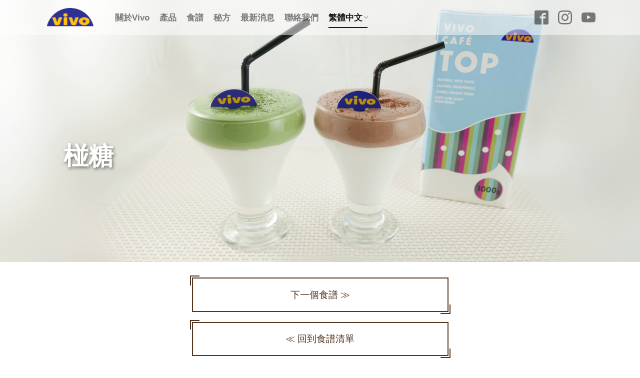

--- FILE ---
content_type: text/html; charset=UTF-8
request_url: https://www.vivo.sg/zh/recipes/dalgona/
body_size: 15333
content:
<!DOCTYPE html><html lang="zh-TW" prefix="og: http://ogp.me/ns#" class="t-html 
t-middle "><head prefix="og: http://ogp.me/ns# fb: http://ogp.me/ns/fb# article: http://ogp.me/ns/article#"><meta charset="UTF-8"><title>椪糖 │Vivo | 不二製油亞洲公司</title><meta name='robots' content='max-image-preview:large' /><link rel="alternate" href="https://www.vivo.sg/recipes/dalgona/" hreflang="en" /><link rel="alternate" href="https://www.vivo.sg/zh/recipes/dalgona/" hreflang="zh" /><link rel="alternate" title="oEmbed (JSON)" type="application/json+oembed" href="https://www.vivo.sg/wp-json/oembed/1.0/embed?url=https%3A%2F%2Fwww.vivo.sg%2Fzh%2Frecipes%2Fdalgona%2F" /><link rel="alternate" title="oEmbed (XML)" type="text/xml+oembed" href="https://www.vivo.sg/wp-json/oembed/1.0/embed?url=https%3A%2F%2Fwww.vivo.sg%2Fzh%2Frecipes%2Fdalgona%2F&#038;format=xml" /><style id='wp-img-auto-sizes-contain-inline-css' type='text/css'>img:is([sizes=auto i],[sizes^="auto," i]){contain-intrinsic-size:3000px 1500px}
/*# sourceURL=wp-img-auto-sizes-contain-inline-css */</style><link rel='stylesheet' id='mw-wp-form-css' href='https://www.vivo.sg/wp-content/cache/autoptimize/css/autoptimize_single_64f12721a1fd64f311fe6a5f8a85f3f4.css?ver=6.9' type='text/css' media='all' /><link rel='stylesheet' id='wp-block-library-css' href='https://www.vivo.sg/wp-includes/css/dist/block-library/style.min.css?ver=6.9' type='text/css' media='all' /><style id='classic-theme-styles-inline-css' type='text/css'>/*! This file is auto-generated */
.wp-block-button__link{color:#fff;background-color:#32373c;border-radius:9999px;box-shadow:none;text-decoration:none;padding:calc(.667em + 2px) calc(1.333em + 2px);font-size:1.125em}.wp-block-file__button{background:#32373c;color:#fff;text-decoration:none}
/*# sourceURL=/wp-includes/css/classic-themes.min.css */</style><style id='global-styles-inline-css' type='text/css'>:root{--wp--preset--aspect-ratio--square: 1;--wp--preset--aspect-ratio--4-3: 4/3;--wp--preset--aspect-ratio--3-4: 3/4;--wp--preset--aspect-ratio--3-2: 3/2;--wp--preset--aspect-ratio--2-3: 2/3;--wp--preset--aspect-ratio--16-9: 16/9;--wp--preset--aspect-ratio--9-16: 9/16;--wp--preset--color--black: #000000;--wp--preset--color--cyan-bluish-gray: #abb8c3;--wp--preset--color--white: #ffffff;--wp--preset--color--pale-pink: #f78da7;--wp--preset--color--vivid-red: #cf2e2e;--wp--preset--color--luminous-vivid-orange: #ff6900;--wp--preset--color--luminous-vivid-amber: #fcb900;--wp--preset--color--light-green-cyan: #7bdcb5;--wp--preset--color--vivid-green-cyan: #00d084;--wp--preset--color--pale-cyan-blue: #8ed1fc;--wp--preset--color--vivid-cyan-blue: #0693e3;--wp--preset--color--vivid-purple: #9b51e0;--wp--preset--gradient--vivid-cyan-blue-to-vivid-purple: linear-gradient(135deg,rgb(6,147,227) 0%,rgb(155,81,224) 100%);--wp--preset--gradient--light-green-cyan-to-vivid-green-cyan: linear-gradient(135deg,rgb(122,220,180) 0%,rgb(0,208,130) 100%);--wp--preset--gradient--luminous-vivid-amber-to-luminous-vivid-orange: linear-gradient(135deg,rgb(252,185,0) 0%,rgb(255,105,0) 100%);--wp--preset--gradient--luminous-vivid-orange-to-vivid-red: linear-gradient(135deg,rgb(255,105,0) 0%,rgb(207,46,46) 100%);--wp--preset--gradient--very-light-gray-to-cyan-bluish-gray: linear-gradient(135deg,rgb(238,238,238) 0%,rgb(169,184,195) 100%);--wp--preset--gradient--cool-to-warm-spectrum: linear-gradient(135deg,rgb(74,234,220) 0%,rgb(151,120,209) 20%,rgb(207,42,186) 40%,rgb(238,44,130) 60%,rgb(251,105,98) 80%,rgb(254,248,76) 100%);--wp--preset--gradient--blush-light-purple: linear-gradient(135deg,rgb(255,206,236) 0%,rgb(152,150,240) 100%);--wp--preset--gradient--blush-bordeaux: linear-gradient(135deg,rgb(254,205,165) 0%,rgb(254,45,45) 50%,rgb(107,0,62) 100%);--wp--preset--gradient--luminous-dusk: linear-gradient(135deg,rgb(255,203,112) 0%,rgb(199,81,192) 50%,rgb(65,88,208) 100%);--wp--preset--gradient--pale-ocean: linear-gradient(135deg,rgb(255,245,203) 0%,rgb(182,227,212) 50%,rgb(51,167,181) 100%);--wp--preset--gradient--electric-grass: linear-gradient(135deg,rgb(202,248,128) 0%,rgb(113,206,126) 100%);--wp--preset--gradient--midnight: linear-gradient(135deg,rgb(2,3,129) 0%,rgb(40,116,252) 100%);--wp--preset--font-size--small: 13px;--wp--preset--font-size--medium: 20px;--wp--preset--font-size--large: 36px;--wp--preset--font-size--x-large: 42px;--wp--preset--spacing--20: 0.44rem;--wp--preset--spacing--30: 0.67rem;--wp--preset--spacing--40: 1rem;--wp--preset--spacing--50: 1.5rem;--wp--preset--spacing--60: 2.25rem;--wp--preset--spacing--70: 3.38rem;--wp--preset--spacing--80: 5.06rem;--wp--preset--shadow--natural: 6px 6px 9px rgba(0, 0, 0, 0.2);--wp--preset--shadow--deep: 12px 12px 50px rgba(0, 0, 0, 0.4);--wp--preset--shadow--sharp: 6px 6px 0px rgba(0, 0, 0, 0.2);--wp--preset--shadow--outlined: 6px 6px 0px -3px rgb(255, 255, 255), 6px 6px rgb(0, 0, 0);--wp--preset--shadow--crisp: 6px 6px 0px rgb(0, 0, 0);}:where(.is-layout-flex){gap: 0.5em;}:where(.is-layout-grid){gap: 0.5em;}body .is-layout-flex{display: flex;}.is-layout-flex{flex-wrap: wrap;align-items: center;}.is-layout-flex > :is(*, div){margin: 0;}body .is-layout-grid{display: grid;}.is-layout-grid > :is(*, div){margin: 0;}:where(.wp-block-columns.is-layout-flex){gap: 2em;}:where(.wp-block-columns.is-layout-grid){gap: 2em;}:where(.wp-block-post-template.is-layout-flex){gap: 1.25em;}:where(.wp-block-post-template.is-layout-grid){gap: 1.25em;}.has-black-color{color: var(--wp--preset--color--black) !important;}.has-cyan-bluish-gray-color{color: var(--wp--preset--color--cyan-bluish-gray) !important;}.has-white-color{color: var(--wp--preset--color--white) !important;}.has-pale-pink-color{color: var(--wp--preset--color--pale-pink) !important;}.has-vivid-red-color{color: var(--wp--preset--color--vivid-red) !important;}.has-luminous-vivid-orange-color{color: var(--wp--preset--color--luminous-vivid-orange) !important;}.has-luminous-vivid-amber-color{color: var(--wp--preset--color--luminous-vivid-amber) !important;}.has-light-green-cyan-color{color: var(--wp--preset--color--light-green-cyan) !important;}.has-vivid-green-cyan-color{color: var(--wp--preset--color--vivid-green-cyan) !important;}.has-pale-cyan-blue-color{color: var(--wp--preset--color--pale-cyan-blue) !important;}.has-vivid-cyan-blue-color{color: var(--wp--preset--color--vivid-cyan-blue) !important;}.has-vivid-purple-color{color: var(--wp--preset--color--vivid-purple) !important;}.has-black-background-color{background-color: var(--wp--preset--color--black) !important;}.has-cyan-bluish-gray-background-color{background-color: var(--wp--preset--color--cyan-bluish-gray) !important;}.has-white-background-color{background-color: var(--wp--preset--color--white) !important;}.has-pale-pink-background-color{background-color: var(--wp--preset--color--pale-pink) !important;}.has-vivid-red-background-color{background-color: var(--wp--preset--color--vivid-red) !important;}.has-luminous-vivid-orange-background-color{background-color: var(--wp--preset--color--luminous-vivid-orange) !important;}.has-luminous-vivid-amber-background-color{background-color: var(--wp--preset--color--luminous-vivid-amber) !important;}.has-light-green-cyan-background-color{background-color: var(--wp--preset--color--light-green-cyan) !important;}.has-vivid-green-cyan-background-color{background-color: var(--wp--preset--color--vivid-green-cyan) !important;}.has-pale-cyan-blue-background-color{background-color: var(--wp--preset--color--pale-cyan-blue) !important;}.has-vivid-cyan-blue-background-color{background-color: var(--wp--preset--color--vivid-cyan-blue) !important;}.has-vivid-purple-background-color{background-color: var(--wp--preset--color--vivid-purple) !important;}.has-black-border-color{border-color: var(--wp--preset--color--black) !important;}.has-cyan-bluish-gray-border-color{border-color: var(--wp--preset--color--cyan-bluish-gray) !important;}.has-white-border-color{border-color: var(--wp--preset--color--white) !important;}.has-pale-pink-border-color{border-color: var(--wp--preset--color--pale-pink) !important;}.has-vivid-red-border-color{border-color: var(--wp--preset--color--vivid-red) !important;}.has-luminous-vivid-orange-border-color{border-color: var(--wp--preset--color--luminous-vivid-orange) !important;}.has-luminous-vivid-amber-border-color{border-color: var(--wp--preset--color--luminous-vivid-amber) !important;}.has-light-green-cyan-border-color{border-color: var(--wp--preset--color--light-green-cyan) !important;}.has-vivid-green-cyan-border-color{border-color: var(--wp--preset--color--vivid-green-cyan) !important;}.has-pale-cyan-blue-border-color{border-color: var(--wp--preset--color--pale-cyan-blue) !important;}.has-vivid-cyan-blue-border-color{border-color: var(--wp--preset--color--vivid-cyan-blue) !important;}.has-vivid-purple-border-color{border-color: var(--wp--preset--color--vivid-purple) !important;}.has-vivid-cyan-blue-to-vivid-purple-gradient-background{background: var(--wp--preset--gradient--vivid-cyan-blue-to-vivid-purple) !important;}.has-light-green-cyan-to-vivid-green-cyan-gradient-background{background: var(--wp--preset--gradient--light-green-cyan-to-vivid-green-cyan) !important;}.has-luminous-vivid-amber-to-luminous-vivid-orange-gradient-background{background: var(--wp--preset--gradient--luminous-vivid-amber-to-luminous-vivid-orange) !important;}.has-luminous-vivid-orange-to-vivid-red-gradient-background{background: var(--wp--preset--gradient--luminous-vivid-orange-to-vivid-red) !important;}.has-very-light-gray-to-cyan-bluish-gray-gradient-background{background: var(--wp--preset--gradient--very-light-gray-to-cyan-bluish-gray) !important;}.has-cool-to-warm-spectrum-gradient-background{background: var(--wp--preset--gradient--cool-to-warm-spectrum) !important;}.has-blush-light-purple-gradient-background{background: var(--wp--preset--gradient--blush-light-purple) !important;}.has-blush-bordeaux-gradient-background{background: var(--wp--preset--gradient--blush-bordeaux) !important;}.has-luminous-dusk-gradient-background{background: var(--wp--preset--gradient--luminous-dusk) !important;}.has-pale-ocean-gradient-background{background: var(--wp--preset--gradient--pale-ocean) !important;}.has-electric-grass-gradient-background{background: var(--wp--preset--gradient--electric-grass) !important;}.has-midnight-gradient-background{background: var(--wp--preset--gradient--midnight) !important;}.has-small-font-size{font-size: var(--wp--preset--font-size--small) !important;}.has-medium-font-size{font-size: var(--wp--preset--font-size--medium) !important;}.has-large-font-size{font-size: var(--wp--preset--font-size--large) !important;}.has-x-large-font-size{font-size: var(--wp--preset--font-size--x-large) !important;}
:where(.wp-block-post-template.is-layout-flex){gap: 1.25em;}:where(.wp-block-post-template.is-layout-grid){gap: 1.25em;}
:where(.wp-block-term-template.is-layout-flex){gap: 1.25em;}:where(.wp-block-term-template.is-layout-grid){gap: 1.25em;}
:where(.wp-block-columns.is-layout-flex){gap: 2em;}:where(.wp-block-columns.is-layout-grid){gap: 2em;}
:root :where(.wp-block-pullquote){font-size: 1.5em;line-height: 1.6;}
/*# sourceURL=global-styles-inline-css */</style><link rel='stylesheet' id='wp-show-posts-css' href='https://www.vivo.sg/wp-content/plugins/wp-show-posts/css/wp-show-posts-min.css?ver=1.1.6' type='text/css' media='all' /><link rel='stylesheet' id='elementor-frontend-css' href='https://www.vivo.sg/wp-content/plugins/elementor/assets/css/frontend.min.css?ver=3.34.1' type='text/css' media='all' /><link rel='stylesheet' id='eael-general-css' href='https://www.vivo.sg/wp-content/plugins/essential-addons-for-elementor-lite/assets/front-end/css/view/general.min.css?ver=6.5.7' type='text/css' media='all' /><link rel='stylesheet' id='eci-icon-fonts-css' href='https://www.vivo.sg/wp-content/uploads/elementor_icons_files/merged-icons-font.css?ver=1632902699' type='text/css' media='all' /><link rel="https://api.w.org/" href="https://www.vivo.sg/wp-json/" /><link rel="alternate" title="JSON" type="application/json" href="https://www.vivo.sg/wp-json/wp/v2/pages/5282" /> <script>(function(w,d,s,l,i){w[l]=w[l]||[];w[l].push({'gtm.start':
new Date().getTime(),event:'gtm.js'});var f=d.getElementsByTagName(s)[0],
j=d.createElement(s),dl=l!='dataLayer'?'&l='+l:'';j.async=true;j.src=
'https://www.googletagmanager.com/gtm.js?id='+i+dl;f.parentNode.insertBefore(j,f);
})(window,document,'script','dataLayer','GTM-WVH2FX2');</script> <style id="mystickymenu" type="text/css">#mysticky-nav { width:100%; position: static; height: auto !important; }#mysticky-nav.wrapfixed { position:fixed; left: 0px; margin-top:0px;  z-index: 99990; -webkit-transition: 0.3s; -moz-transition: 0.3s; -o-transition: 0.3s; transition: 0.3s; -ms-filter:"progid:DXImageTransform.Microsoft.Alpha(Opacity=90)"; filter: alpha(opacity=90); opacity:0.9; background-color: #f7f5e7;}#mysticky-nav.wrapfixed .myfixed{ background-color: #f7f5e7; position: relative;top: auto;left: auto;right: auto;}#mysticky-nav .myfixed { margin:0 auto; float:none; border:0px; background:none; max-width:100%; }</style><style type="text/css"></style><link rel="stylesheet" href="https://www.vivo.sg/wp-content/themes/the-thor/css/icon.min.css"><link rel="stylesheet" href="https://www.vivo.sg/wp-content/themes/the-thor/style.min.css"><link rel="stylesheet" href="https://www.vivo.sg/wp-content/cache/autoptimize/css/autoptimize_single_291c122b9a7a370f782516f5c2dac4be.css?1642993488"><link rel="canonical" href="https://www.vivo.sg/zh/recipes/dalgona/" /> <script src="https://ajax.googleapis.com/ajax/libs/jquery/1.12.4/jquery.min.js"></script> <meta http-equiv="X-UA-Compatible" content="IE=edge"><meta name="viewport" content="width=device-width, initial-scale=1, viewport-fit=cover"/><style>.widget.widget_nav_menu ul.menu{border-color: rgba(82,51,28,0.15);}.widget.widget_nav_menu ul.menu li{border-color: rgba(82,51,28,0.75);}.widget.widget_nav_menu ul.menu .sub-menu li{border-color: rgba(82,51,28,0.15);}.widget.widget_nav_menu ul.menu .sub-menu li .sub-menu li:first-child{border-color: rgba(82,51,28,0.15);}.widget.widget_nav_menu ul.menu li a:hover{background-color: rgba(82,51,28,0.75);}.widget.widget_nav_menu ul.menu .current-menu-item > a{background-color: rgba(82,51,28,0.75);}.widget.widget_nav_menu ul.menu li .sub-menu li a:before {color:#52331c;}.widget.widget_nav_menu ul.menu li a{background-color:#52331c;}.widget.widget_nav_menu ul.menu .sub-menu a:hover{color:#52331c;}.widget.widget_nav_menu ul.menu .sub-menu .current-menu-item a{color:#52331c;}.widget.widget_categories ul{border-color: rgba(82,51,28,0.15);}.widget.widget_categories ul li{border-color: rgba(82,51,28,0.75);}.widget.widget_categories ul .children li{border-color: rgba(82,51,28,0.15);}.widget.widget_categories ul .children li .children li:first-child{border-color: rgba(82,51,28,0.15);}.widget.widget_categories ul li a:hover{background-color: rgba(82,51,28,0.75);}.widget.widget_categories ul .current-menu-item > a{background-color: rgba(82,51,28,0.75);}.widget.widget_categories ul li .children li a:before {color:#52331c;}.widget.widget_categories ul li a{background-color:#52331c;}.widget.widget_categories ul .children a:hover{color:#52331c;}.widget.widget_categories ul .children .current-menu-item a{color:#52331c;}.widgetSearch__input:hover{border-color:#52331c;}.widgetCatTitle{background-color:#52331c;}.widgetCatTitle__inner{background-color:#52331c;}.widgetSearch__submit:hover{background-color:#52331c;}.widgetProfile__sns{background-color:#52331c;}.widget.widget_calendar .calendar_wrap tbody a:hover{background-color:#52331c;}.widget ul li a:hover{color:#52331c;}.widget.widget_rss .rsswidget:hover{color:#52331c;}.widget.widget_tag_cloud a:hover{background-color:#52331c;}.widget select:hover{border-color:#52331c;}.widgetSearch__checkLabel:hover:after{border-color:#52331c;}.widgetSearch__check:checked .widgetSearch__checkLabel:before, .widgetSearch__check:checked + .widgetSearch__checkLabel:before{border-color:#52331c;}.widgetTab__item.current{border-top-color:#52331c;}.widgetTab__item:hover{border-top-color:#52331c;}.searchHead__title{background-color:#52331c;}.searchHead__submit:hover{color:#52331c;}.menuBtn__close:hover{color:#52331c;}.menuBtn__link:hover{color:#52331c;}@media only screen and (min-width: 992px){.menuBtn__link {background-color:#52331c;}}.t-headerCenter .menuBtn__link:hover{color:#52331c;}.searchBtn__close:hover{color:#52331c;}.searchBtn__link:hover{color:#52331c;}.breadcrumb__item a:hover{color:#52331c;}.pager__item{color:#52331c;}.pager__item:hover, .pager__item-current{background-color:#52331c; color:#fff;}.page-numbers{color:#52331c;}.page-numbers:hover, .page-numbers.current{background-color:#52331c; color:#fff;}.pagePager__item{color:#52331c;}.pagePager__item:hover, .pagePager__item-current{background-color:#52331c; color:#fff;}.heading a:hover{color:#52331c;}.eyecatch__cat{background-color:#52331c;}.the__category{background-color:#52331c;}.dateList__item a:hover{color:#52331c;}.controllerFooter__item:last-child{background-color:#52331c;}.controllerFooter__close{background-color:#52331c;}.bottomFooter__topBtn{background-color:#52331c;}.mask-color{background-color:#52331c;}.mask-colorgray{background-color:#52331c;}.pickup3__item{background-color:#52331c;}.categoryBox__title{color:#52331c;}.comments__list .comment-meta{background-color:#52331c;}.comment-respond .submit{background-color:#52331c;}.prevNext__pop{background-color:#52331c;}.swiper-pagination-bullet-active{background-color:#52331c;}.swiper-slider .swiper-button-next, .swiper-slider .swiper-container-rtl .swiper-button-prev, .swiper-slider .swiper-button-prev, .swiper-slider .swiper-container-rtl .swiper-button-next	{background-color:#52331c;}.snsFooter{background-color:#52331c}.widget-main .heading.heading-widget{background-color:#52331c}.widget-main .heading.heading-widgetsimple{background-color:#52331c}.widget-main .heading.heading-widgetsimplewide{background-color:#52331c}.widget-main .heading.heading-widgetwide{background-color:#52331c}.widget-main .heading.heading-widgetbottom:before{border-color:#52331c}.widget-main .heading.heading-widgetborder{border-color:#52331c}.widget-main .heading.heading-widgetborder::before,.widget-main .heading.heading-widgetborder::after{background-color:#52331c}.widget-side .heading.heading-widget{background-color:#52331c}.widget-side .heading.heading-widgetsimple{background-color:#52331c}.widget-side .heading.heading-widgetsimplewide{background-color:#52331c}.widget-side .heading.heading-widgetwide{background-color:#52331c}.widget-side .heading.heading-widgetbottom:before{border-color:#52331c}.widget-side .heading.heading-widgetborder{border-color:#52331c}.widget-side .heading.heading-widgetborder::before,.widget-side .heading.heading-widgetborder::after{background-color:#52331c}.widget-foot .heading.heading-widget{background-color:#52331c}.widget-foot .heading.heading-widgetsimple{background-color:#52331c}.widget-foot .heading.heading-widgetsimplewide{background-color:#52331c}.widget-foot .heading.heading-widgetwide{background-color:#52331c}.widget-foot .heading.heading-widgetbottom:before{border-color:#52331c}.widget-foot .heading.heading-widgetborder{border-color:#52331c}.widget-foot .heading.heading-widgetborder::before,.widget-foot .heading.heading-widgetborder::after{background-color:#52331c}.widget-menu .heading.heading-widget{background-color:#52331c}.widget-menu .heading.heading-widgetsimple{background-color:#52331c}.widget-menu .heading.heading-widgetsimplewide{background-color:#52331c}.widget-menu .heading.heading-widgetwide{background-color:#52331c}.widget-menu .heading.heading-widgetbottom:before{border-color:#52331c}.widget-menu .heading.heading-widgetborder{border-color:#52331c}.widget-menu .heading.heading-widgetborder::before,.widget-menu .heading.heading-widgetborder::after{background-color:#52331c}.rankingBox__bg{background-color:#52331c}.the__ribbon{background-color:#52331c}.the__ribbon:after{border-left-color:#52331c; border-right-color:#52331c}.content .afTagBox__btnDetail{background-color:#52331c;}.widget .widgetAfTag__btnDetail{background-color:#52331c;}.content .afTagBox__btnAf{background-color:#52331c;}.widget .widgetAfTag__btnAf{background-color:#52331c;}.content a{color:#845036;}.phrase a{color:#845036;}.content .sitemap li a:hover{color:#845036;}.content h2 a:hover,.content h3 a:hover,.content h4 a:hover,.content h5 a:hover{color:#845036;}.content ul.menu li a:hover{color:#845036;}.content .es-LiconBox:before{background-color:#a83f3f;}.content .es-LiconCircle:before{background-color:#a83f3f;}.content .es-BTiconBox:before{background-color:#a83f3f;}.content .es-BTiconCircle:before{background-color:#a83f3f;}.content .es-BiconObi{border-color:#a83f3f;}.content .es-BiconCorner:before{background-color:#a83f3f;}.content .es-BiconCircle:before{background-color:#a83f3f;}.content .es-BmarkHatena::before{background-color:#005293;}.content .es-BmarkExcl::before{background-color:#b60105;}.content .es-BmarkQ::before{background-color:#005293;}.content .es-BmarkQ::after{border-top-color:#005293;}.content .es-BmarkA::before{color:#b60105;}.content .es-BsubTradi::before{color:#ffffff;background-color:#b60105;border-color:#b60105;}.btn__link-primary{color:#ffffff; background-color:#3f3f3f;}.content .btn__link-primary{color:#ffffff; background-color:#3f3f3f;}.searchBtn__contentInner .btn__link-search{color:#ffffff; background-color:#3f3f3f;}.btn__link-secondary{color:#ffffff; background-color:#3f3f3f;}.content .btn__link-secondary{color:#ffffff; background-color:#3f3f3f;}.btn__link-search{color:#ffffff; background-color:#3f3f3f;}.btn__link-normal{color:#3f3f3f;}.content .btn__link-normal{color:#3f3f3f;}.btn__link-normal:hover{background-color:#3f3f3f;}.content .btn__link-normal:hover{background-color:#3f3f3f;}.comments__list .comment-reply-link{color:#3f3f3f;}.comments__list .comment-reply-link:hover{background-color:#3f3f3f;}@media only screen and (min-width: 992px){.subNavi__link-pickup{color:#3f3f3f;}}@media only screen and (min-width: 992px){.subNavi__link-pickup:hover{background-color:#3f3f3f;}}.content h2{color:#191919}.content h3{color:#191919}.content h4{color:#191919}.content h5{color:#191919}.content ul > li::before{color:#a83f3f;}.content ul{color:#191919;}.content ol > li::before{color:#a83f3f; border-color:#a83f3f;}.content ol > li > ol > li::before{background-color:#a83f3f; border-color:#a83f3f;}.content ol > li > ol > li > ol > li::before{color:#a83f3f; border-color:#a83f3f;}.content ol{color:#191919;}.content .balloon .balloon__text{color:#191919; background-color:#f2f2f2;}.content .balloon .balloon__text-left:before{border-left-color:#f2f2f2;}.content .balloon .balloon__text-right:before{border-right-color:#f2f2f2;}.content .balloon-boder .balloon__text{color:#191919; background-color:#ffffff;  border-color:#d8d8d8;}.content .balloon-boder .balloon__text-left:before{border-left-color:#d8d8d8;}.content .balloon-boder .balloon__text-left:after{border-left-color:#ffffff;}.content .balloon-boder .balloon__text-right:before{border-right-color:#d8d8d8;}.content .balloon-boder .balloon__text-right:after{border-right-color:#ffffff;}.content blockquote{color:#191919; background-color:#f2f2f2;}.content blockquote::before{color:#d8d8d8;}.content table{color:#191919; border-top-color:#E5E5E5; border-left-color:#E5E5E5;}.content table th{background:#7f7f7f; color:#ffffff; ;border-right-color:#E5E5E5; border-bottom-color:#E5E5E5;}.content table td{background:#ffffff; ;border-right-color:#E5E5E5; border-bottom-color:#E5E5E5;}.content table tr:nth-child(odd) td{background-color:#f2f2f2;}</style><meta name="generator" content="Elementor 3.34.1; features: additional_custom_breakpoints; settings: css_print_method-external, google_font-enabled, font_display-optional"><style>.e-con.e-parent:nth-of-type(n+4):not(.e-lazyloaded):not(.e-no-lazyload),
				.e-con.e-parent:nth-of-type(n+4):not(.e-lazyloaded):not(.e-no-lazyload) * {
					background-image: none !important;
				}
				@media screen and (max-height: 1024px) {
					.e-con.e-parent:nth-of-type(n+3):not(.e-lazyloaded):not(.e-no-lazyload),
					.e-con.e-parent:nth-of-type(n+3):not(.e-lazyloaded):not(.e-no-lazyload) * {
						background-image: none !important;
					}
				}
				@media screen and (max-height: 640px) {
					.e-con.e-parent:nth-of-type(n+2):not(.e-lazyloaded):not(.e-no-lazyload),
					.e-con.e-parent:nth-of-type(n+2):not(.e-lazyloaded):not(.e-no-lazyload) * {
						background-image: none !important;
					}
				}</style><link rel="icon" href="https://www.vivo.sg/wp-content/uploads/2021/03/cropped-vivo-1-32x32.png" sizes="32x32" /><link rel="icon" href="https://www.vivo.sg/wp-content/uploads/2021/03/cropped-vivo-1-192x192.png" sizes="192x192" /><link rel="apple-touch-icon" href="https://www.vivo.sg/wp-content/uploads/2021/03/cropped-vivo-1-180x180.png" /><meta name="msapplication-TileImage" content="https://www.vivo.sg/wp-content/uploads/2021/03/cropped-vivo-1-270x270.png" /><style type="text/css" id="wp-custom-css">.mwform-checkbox-field label
{
	background-color: transparent;
}

.elementor-column-gap-default>.elementor-row>.elementor-column>.elementor-element-populated>.elementor-widget-wrap
{
	/*padding: 0 !important;*/
}</style><style type="text/css" id="xo-post-background-css">body, body.custom-background { background-image: url("https://www.vivo.sg/wp-content/uploads/2021/03/★Dalgonaheader-1.jpg"); background-position: left top; background-size: auto; background-repeat: repeat; background-attachment: scroll; }</style><!– Global site tag (gtag.js) – Google Analytics –> <script async src='https://www.googletagmanager.com/gtag/js?id=UA-142691610-1'></script> <script>window.dataLayer = window.dataLayer || [];
    function gtag(){dataLayer.push(arguments);}
    gtag('js', new Date());
    gtag('config', 'UA-142691610-1');</script> <!– /Global site tag (gtag.js) – Google Analytics –><meta property="og:site_name" content="Vivo | 不二製油亞洲公司" /><meta property="og:type" content="article" /><meta property="og:title" content="Recipe32-Dalgona" /><meta property="og:description" content="椪糖 下一個食譜 ≫ ≪ 回到食譜清單 材料 頂層配料 克 VIVO CAFÉ TOP 100 糖 150 抹茶粉／可可粉 35 飲品 克 鮮奶 120 冰粒 50 步驟 將 VIVO CAFÉ TOP、糖和抹茶／可可粉倒入攪拌機拌勻。 將" /><meta property="og:url" content="https://www.vivo.sg/zh/recipes/dalgona/" /><meta property="og:image" content="https://www.vivo.sg/wp-content/uploads/2020/07/★Dalgona-list）.jpg" /><meta name="twitter:card" content="summary_large_image" /><meta name="twitter:site" content="@" /></head><body class="t-meiryo t-logoSp30 t-logoPc50 t-naviNoneSp elementor-default elementor-kit-2833" id="top"><header class="l-header"><div class="container container-header"><p class="siteTitle"> <a class="siteTitle__link" href="https://www.vivo.sg/zh"> <noscript><img class="siteTitle__logo" src="https://www.vivo.sg/wp-content/uploads/2019/04/vivo_logo-02.png" alt="Vivo | 不二製油亞洲公司" width="201" height="101" ></noscript><img class="lazyload siteTitle__logo" src='data:image/svg+xml,%3Csvg%20xmlns=%22http://www.w3.org/2000/svg%22%20viewBox=%220%200%20201%20101%22%3E%3C/svg%3E' data-src="https://www.vivo.sg/wp-content/uploads/2019/04/vivo_logo-02.png" alt="Vivo | 不二製油亞洲公司" width="201" height="101" > </a></p><nav class="globalNavi u-none-sp"><div class="globalNavi__inner"><ul class="globalNavi__list"><li id="menu-item-3404" class="menu-item menu-item-type-custom menu-item-object-custom menu-item-3404"><a href="https://www.vivo.sg/zh/about/">關於Vivo</a></li><li id="menu-item-3405" class="menu-item menu-item-type-custom menu-item-object-custom menu-item-3405"><a href="https://www.vivo.sg/zh/products/">產品</a></li><li id="menu-item-3407" class="menu-item menu-item-type-custom menu-item-object-custom menu-item-3407"><a href="https://www.vivo.sg/zh/recipes/">食譜</a></li><li id="menu-item-3408" class="menu-item menu-item-type-custom menu-item-object-custom menu-item-3408"><a href="https://www.vivo.sg/zh/solutions/">秘方</a></li><li id="menu-item-3409" class="menu-item menu-item-type-custom menu-item-object-custom menu-item-3409"><a href="https://www.vivo.sg/zh/news/">最新消息</a></li><li id="menu-item-3410" class="menu-item menu-item-type-custom menu-item-object-custom menu-item-3410"><a href="https://www.vivo.sg/zh/contactus/">聯絡我們</a></li><li id="menu-item-3502" class="pll-parent-menu-item menu-item menu-item-type-custom menu-item-object-custom current-menu-parent menu-item-has-children menu-item-3502"><a href="#pll_switcher">繁體中文</a><ul class="sub-menu"><li id="menu-item-3502-en" class="lang-item lang-item-9 lang-item-en lang-item-first menu-item menu-item-type-custom menu-item-object-custom menu-item-3502-en"><a href="https://www.vivo.sg/recipes/dalgona/" hreflang="en-GB" lang="en-GB">English</a></li><li id="menu-item-3502-zh" class="lang-item lang-item-49 lang-item-zh current-lang menu-item menu-item-type-custom menu-item-object-custom menu-item-3502-zh"><a href="https://www.vivo.sg/zh/recipes/dalgona/" hreflang="zh-TW" lang="zh-TW">繁體中文</a></li><li id="menu-item-3502-jp" class="lang-item lang-item-181 lang-item-jp no-translation menu-item menu-item-type-custom menu-item-object-custom menu-item-3502-jp"><a href="https://www.vivo.sg/jp/" hreflang="jp-JP" lang="jp-JP">Japanese</a></li></ul></li></ul></div></nav><nav class="subNavi"><ul class="subNavi__list"><li class="subNavi__item"><a class="subNavi__link icon-facebook2" href="https://www.facebook.com/VivoFujiOilAsia"></a></li><li class="subNavi__item"><a class="subNavi__link icon-instagram" href="http://instagram.com/vivo_fujioilasia"></a></li><li class="subNavi__item"><a class="subNavi__link icon-youtube" href="https://www.youtube.com/channel/UC34SxyI_6xQxj4pnsGpPiqg"></a></li></ul></nav><div class="menuBtn "> <input class="menuBtn__checkbox" id="menuBtn-checkbox" type="checkbox"> <label class="menuBtn__link menuBtn__link-text icon-menu" for="menuBtn-checkbox"></label> <label class="menuBtn__unshown" for="menuBtn-checkbox"></label><div class="menuBtn__content"><div class="menuBtn__scroll"> <label class="menuBtn__close" for="menuBtn-checkbox"><i class="icon-close"></i>CLOSE</label><div class="menuBtn__contentInner"><nav class="menuBtn__navi u-none-pc"><ul class="menuBtn__naviList"><li class="menuBtn__naviItem"><a class="menuBtn__naviLink icon-facebook" href="https://www.facebook.com/VivoFujiOilAsia"></a></li><li class="menuBtn__naviItem"><a class="menuBtn__naviLink icon-instagram" href="http://instagram.com/vivo_fujioilasia"></a></li><li class="menuBtn__naviItem"><a class="menuBtn__naviLink icon-youtube" href="https://www.youtube.com/channel/UC34SxyI_6xQxj4pnsGpPiqg"></a></li></ul></nav><aside class="widget widget-menu widget_nav_menu"><div class="menu-menu-panel_zh-container"><ul id="menu-menu-panel_zh" class="menu"><li id="menu-item-3449" class="menu-item menu-item-type-custom menu-item-object-custom menu-item-home menu-item-3449"><a href="https://www.vivo.sg/zh/">首頁</a></li><li id="menu-item-3450" class="menu-item menu-item-type-custom menu-item-object-custom menu-item-3450"><a href="https://www.vivo.sg/zh/about/">關於Vivo</a></li><li id="menu-item-3451" class="menu-item menu-item-type-custom menu-item-object-custom menu-item-3451"><a href="https://www.vivo.sg/zh/products/">產品</a></li><li id="menu-item-6141" class="menu-item menu-item-type-custom menu-item-object-custom menu-item-6141"><a href="https://www.vivo.sg/zh/recipes/">食譜</a></li><li id="menu-item-3452" class="menu-item menu-item-type-custom menu-item-object-custom menu-item-3452"><a href="https://www.vivo.sg/zh/solutions/">Vivo秘方</a></li><li id="menu-item-3453" class="menu-item menu-item-type-custom menu-item-object-custom menu-item-3453"><a href="https://www.vivo.sg/zh/contactus/">聯絡我們</a></li><li id="menu-item-3454" class="menu-item menu-item-type-custom menu-item-object-custom menu-item-3454"><a href="https://www.vivo.sg/zh/news/">訊息發布</a></li><li id="menu-item-3455" class="menu-item menu-item-type-custom menu-item-object-custom menu-item-3455"><a rel="privacy-policy" href="https://www.vivo.sg/zh/privacy/">隱私政策</a></li><li id="menu-item-3456" class="menu-item menu-item-type-custom menu-item-object-custom menu-item-3456"><a href="https://www.vivo.sg/zh/terms/">使用條款</a></li><li id="menu-item-3503-en" class="lang-item lang-item-9 lang-item-en lang-item-first menu-item menu-item-type-custom menu-item-object-custom menu-item-3503-en"><a href="https://www.vivo.sg/recipes/dalgona/" hreflang="en-GB" lang="en-GB">English</a></li><li id="menu-item-3503-zh" class="lang-item lang-item-49 lang-item-zh current-lang menu-item menu-item-type-custom menu-item-object-custom menu-item-3503-zh"><a href="https://www.vivo.sg/zh/recipes/dalgona/" hreflang="zh-TW" lang="zh-TW">繁體中文</a></li><li id="menu-item-3503-jp" class="lang-item lang-item-181 lang-item-jp no-translation menu-item menu-item-type-custom menu-item-object-custom menu-item-3503-jp"><a href="https://www.vivo.sg/jp/" hreflang="jp-JP" lang="jp-JP">Japanese</a></li></ul></div></aside></div></div></div></div></div></header><div class="l-headerBottom"></div><div class="wider"><div class="breadcrumb"><ul class="breadcrumb__list container"><li class="breadcrumb__item icon-home"><a href="https://www.vivo.sg/zh">HOME</a></li><li class="breadcrumb__item"><a href="https://www.vivo.sg/zh/recipes/">Product &#8211; Search by Recipe</a></li><li class="breadcrumb__item breadcrumb__item-current"><a href="https://www.vivo.sg/zh/recipes/dalgona/">Recipe32-Dalgona</a></li></ul></div></div><div class="l-wrapper"><main class="l-main l-main-wide"><div class="dividerBottom"><h1 class="heading heading-primary">Recipe32-Dalgona</h1><div class="pageContents"><section class="content"><div class="recipe-title-h2"><h2>椪糖</h2></div><div class="btnflex"><div class="seemorerecipes-button"><button onclick="location.href='https://www.vivo.sg/zh/recipes/fresh-mango-milk/'" type="button">下一個食譜 ≫</button></div><div class="seemorerecipes-button"><button onclick="location.href='https://www.vivo.sg/zh/recipes/'" type="button">≪ 回到食譜清單</button></div></div><figure class="wp-block-embed is-type-video is-provider-youtube wp-block-embed-youtube wp-embed-aspect-16-9 wp-has-aspect-ratio"><div class="wp-block-embed__wrapper"><div class="youtube"><iframe title="How to use VIVO CAFÉ TOP Ver 2 - Drink Applications-" src="https://www.youtube.com/embed/i9h4188Ta-0?feature=oembed" frameborder="0" allow="accelerometer; autoplay; clipboard-write; encrypted-media; gyroscope; picture-in-picture" allowfullscreen></iframe></div></div></figure><h3 class="recipe-h3 wp-block-heading">材料</h3><h2 class="wp-block-heading"></h2><div class="wp-block-columns has-2-columns recipe-detail is-layout-flex wp-container-core-columns-is-layout-9d6595d7 wp-block-columns-is-layout-flex"><div class="wp-block-column is-layout-flow wp-block-column-is-layout-flow"><h4 class="wp-block-heading">頂層配料</h4><figure class="wp-block-table is-style-regular"><table class="has-fixed-layout"><tbody><tr><td></td><td>克</td></tr><tr><td><a href="#VIVOCAFETOP">VIVO CAFÉ TOP</a></td><td>100</td></tr><tr><td>糖</td><td>150</td></tr><tr><td>抹茶粉／可可粉</td><td>35</td></tr></tbody></table></figure><h4 class="wp-block-heading">飲品</h4><figure class="wp-block-table is-style-regular"><table class="has-fixed-layout"><tbody><tr><td></td><td>克</td></tr><tr><td>鮮奶</td><td>120</td></tr><tr><td>冰粒</td><td>50</td></tr></tbody></table></figure></div><div class="wp-block-column is-layout-flow wp-block-column-is-layout-flow"><h4 class="wp-block-heading">步驟</h4><ol class="wp-block-list"><li>將 <a href="#VIVOCAFETOP">VIVO CAFÉ TOP</a>、糖和抹茶／可可粉倒入攪拌機拌勻。</li><li>將冰粒和鮮奶倒入玻璃杯。</li><li>倒入抹茶／可可奶油頂層配料。</li></ol><p></p></div></div><div class="wp-block-columns has-2-columns is-layout-flex wp-container-core-columns-is-layout-9d6595d7 wp-block-columns-is-layout-flex"><div class="wp-block-column is-layout-flow wp-block-column-is-layout-flow"><div style="height:40px" aria-hidden="true" class="wp-block-spacer"></div></div><div class="wp-block-column is-layout-flow wp-block-column-is-layout-flow"><p></p></div></div><div style="height:40px" aria-hidden="true" class="wp-block-spacer"></div><h4 class="has-text-align-center recipe-h4 wp-block-heading"><strong>此食譜使用的產品</strong></h4><div class="recipe-product"> <a id="VIVOCAFETOP"><div class="recipe-product-image"> <noscript><img decoding="async" src="https://www.vivo.sg/wp-content/uploads/2020/07/Vivo-Cafe-Top-1.jpg"></noscript><img class="lazyload" decoding="async" src='data:image/svg+xml,%3Csvg%20xmlns=%22http://www.w3.org/2000/svg%22%20viewBox=%220%200%20210%20140%22%3E%3C/svg%3E' data-src="https://www.vivo.sg/wp-content/uploads/2020/07/Vivo-Cafe-Top-1.jpg"></div></a><div class="recipe-product-descriptions"> <strong>VIVO CAFÉ TOP</strong><p>柔顺口感的鮮奶油，可在飲料上做出穩定的綿密奶泡。</p><ul><li>包裝份量：1000g*12份</li><li>保存方式：低於3℃ – 7℃</li><li>保存期限：270天</li></ul><div class="btn-to-products-page"><input type="button" value="查看更多產品類别 ≫" onclick="window.open('https://www.vivo.sg/zh/products/cream/')"></div></div></div><div style="height:20px" aria-hidden="true" class="wp-block-spacer"></div><div class="btnflex"><div class="seemorerecipes-button"><button onclick="location.href='https://www.vivo.sg/zh/recipes/fresh-mango-milk/'" type="button">下一個食譜 ≫</button></div><div class="seemorerecipes-button"><button onclick="location.href='https://www.vivo.sg/zh/recipes/'" type="button">≪ 回到食譜清單</button></div></div><div style="height:40px" aria-hidden="true" class="wp-block-spacer"></div> <noscript><img decoding="async" src="https://www.vivo.sg/wp-content/uploads/2019/06/Path-64-copy-2.png"></noscript><img class="lazyload" decoding="async" src='data:image/svg+xml,%3Csvg%20xmlns=%22http://www.w3.org/2000/svg%22%20viewBox=%220%200%20210%20140%22%3E%3C/svg%3E' data-src="https://www.vivo.sg/wp-content/uploads/2019/06/Path-64-copy-2.png"><div class="recipe_contact"><h3>與我們聯繫，以獲得更多資訊</h3></div><div id="mw_wp_form_mw-wp-form-3290" class="mw_wp_form mw_wp_form_input  "><form method="post" action="" enctype="multipart/form-data"><p><strong>姓名*</strong><br /> <input type="text" name="Name" size="100" value="" placeholder="姓名(例如：Carlos)" /></p><p><strong>電子郵件*</strong><br /> <input type="email" name="Email" size="100" value="" placeholder="電子信箱(例如：exapmle@address.com)" data-conv-half-alphanumeric="true"/></p><p><strong>公司*</strong><br /> <input type="text" name="Company" size="100" value="" placeholder="公司名稱(例如：不二製油亞洲公司)" /></p><p><strong>國家*</strong><br /> <select name="Country" ><option value="新加坡" > 新加坡</option><option value="馬來西亞" > 馬來西亞</option><option value="越南" > 越南</option><option value="泰國" > 泰國</option><option value="印尼" > 印尼</option><option value="菲律賓" > 菲律賓</option><option value="香港" > 香港</option><option value="台灣" > 台灣</option><option value="柬埔寨" > 柬埔寨</option><option value="緬甸" > 緬甸</option><option value="寮國" > 寮國</option><option value="汶萊" > 汶萊</option><option value="印度" > 印度</option><option value="韓國" > 韓國</option><option value="孟加拉" > 孟加拉</option><option value="日本" > 日本</option><option value="其他" > 其他</option> </select></p><p><strong>電話號碼*</strong><br /> <input type="text" name="PhoneNumber" size="100" value="" placeholder="電話號碼(例如：+65 1234 1234)" /></p><p><strong>您如何獲知我们的網頁？*<br /> </strong> <span class="mwform-checkbox-field vertical-item"> <label for="source-1"> <input type="checkbox" name="Source[data][]" value="之前曾看到了我們的產品" id="source-1" /> <span class="mwform-checkbox-field-text">之前曾看到了我們的產品</span> </label> </span> <span class="mwform-checkbox-field vertical-item"> <label for="source-2"> <input type="checkbox" name="Source[data][]" value="網上搜索" id="source-2" /> <span class="mwform-checkbox-field-text">網上搜索</span> </label> </span> <span class="mwform-checkbox-field vertical-item"> <label for="source-3"> <input type="checkbox" name="Source[data][]" value="社交媒體:" id="source-3" /> <span class="mwform-checkbox-field-text">社交媒體:</span> </label> </span> <input type="hidden" name="Source[separator]" value="," /> ∟ <span class="mwform-checkbox-field horizontal-item"> <label for="source2-1"> <input type="checkbox" name="Source[data][]" value="Facebook" id="source2-1" /> <span class="mwform-checkbox-field-text">Facebook</span> </label> </span> <span class="mwform-checkbox-field horizontal-item"> <label for="source2-2"> <input type="checkbox" name="Source[data][]" value="Instagram" id="source2-2" /> <span class="mwform-checkbox-field-text">Instagram</span> </label> </span> <span class="mwform-checkbox-field horizontal-item"> <label for="source2-3"> <input type="checkbox" name="Source[data][]" value="YouTube" id="source2-3" /> <span class="mwform-checkbox-field-text">YouTube</span> </label> </span> <input type="hidden" name="Source[separator]" value="," /> <span class="mwform-checkbox-field vertical-item"> <label for="source3-0-1"> <input type="checkbox" name="Source[data][]" value="经以下几位介绍:" id="source3-0-1" /> <span class="mwform-checkbox-field-text">经以下几位介绍:</span> </label> </span> <input type="hidden" name="Source[separator]" value="," /> ∟ <span class="mwform-checkbox-field horizontal-item"> <label for="source3-1"> <input type="checkbox" name="Source[data][]" value="朋友" id="source3-1" /> <span class="mwform-checkbox-field-text">朋友</span> </label> </span> <span class="mwform-checkbox-field horizontal-item"> <label for="source3-2"> <input type="checkbox" name="Source[data][]" value="同事" id="source3-2" /> <span class="mwform-checkbox-field-text">同事</span> </label> </span> <span class="mwform-checkbox-field horizontal-item"> <label for="source3-3"> <input type="checkbox" name="Source[data][]" value="供應商" id="source3-3" /> <span class="mwform-checkbox-field-text">供應商</span> </label> </span> <input type="hidden" name="Source[separator]" value="," /> <span class="mwform-checkbox-field vertical-item"> <label for="source4-1"> <input type="checkbox" name="Source[data][]" value="貿易展覽" id="source4-1" /> <span class="mwform-checkbox-field-text">貿易展覽</span> </label> </span> <span class="mwform-checkbox-field vertical-item"> <label for="source4-2"> <input type="checkbox" name="Source[data][]" value="目錄" id="source4-2" /> <span class="mwform-checkbox-field-text">目錄</span> </label> </span> <span class="mwform-checkbox-field vertical-item"> <label for="source4-3"> <input type="checkbox" name="Source[data][]" value="其他" id="source4-3" /> <span class="mwform-checkbox-field-text">其他</span> </label> </span> <input type="hidden" name="Source[separator]" value="," /> <br /> 如果您選擇其他，請說明<br /><textarea name="SourceOther" cols="100" rows="3" ></textarea></p><p><strong>詢問</strong><br /><textarea name="Message" cols="100" rows="5" placeholder="請輸入詢問"></textarea><br /> <input type="submit" name="submitConfirm" value="確認" class="contactus-button"/></p> <input type="hidden" name="mw-wp-form-form-id" value="3290" /><input type="hidden" name="mw_wp_form_token" value="1526bcc3e92078a39a326efccd256c0fc95d1ff44f149b8f83a37fcd1c68677c" /></form></div></section></div></div></main></div><div class="l-footerTop"></div><footer class="l-footer"><div class="wider"><div class="snsFooter"><div class="container"><ul class="snsFooter__list"><li class="snsFooter__item"><a class="snsFooter__link icon-facebook" href="https://www.facebook.com/VivoFujiOilAsia"></a></li><li class="snsFooter__item"><a class="snsFooter__link icon-instagram" href="http://instagram.com/vivo_fujioilasia"></a></li><li class="snsFooter__item"><a class="snsFooter__link icon-youtube" href="https://www.youtube.com/channel/UC34SxyI_6xQxj4pnsGpPiqg"></a></li></ul></div></div></div><div class="container divider"><div class="widgetFooter"><div class="widgetFooter__box"><aside class="widget_text widget widget-foot widget_custom_html"><div class="textwidget custom-html-widget"><h3 class="footer-top-title">導覽</h3> <br><p><a href="https://www.vivo.sg/zh/about/">關於Vivo</a></p><p><a href="https://www.vivo.sg/zh/solutions/">Vivo秘方</a></p><p><a href="https://www.vivo.sg/zh/news/">最新消息</a></p><p><a href="https://www.vivo.sg/zh/privacy/">隱私政策</a></p><p><a href="https://www.vivo.sg/zh/terms/">使用條款</a></p><p><a href="https://www.vivo.sg/zh/contactus/">聯絡我們</a></p></div></aside></div><div class="widgetFooter__box"><aside class="widget_text widget widget-foot widget_custom_html"><div class="textwidget custom-html-widget"><h3 class="footer-top-title">產品</h3> <br><p><a href="https://www.vivo.sg/zh/products/">產品類别</a></p><p><a href="https://www.vivo.sg/zh/recipes/">應用食譜</a></p></div></aside></div><div class="widgetFooter__box"><aside class="widget_text widget widget-foot widget_custom_html"><div class="textwidget custom-html-widget"><div class="hide_mobile"><br> <br></div><p><a href="https://www.vivo.sg/zh/products/cream/">鮮奶油</a></p><p><a href="https://www.vivo.sg/zh/products/chocolate/">巧克力</a></p><p><a href="https://www.vivo.sg/zh/products/blockmargarine/">人造奶油—塊狀</a></p><p><a href="https://www.vivo.sg/zh/products/sheetmargarine/">人造奶油—片狀</a></p><p><a href="https://www.vivo.sg/zh/products/shortening/">酥油</a></p><p><a href="https://www.vivo.sg/zh/products/filling/">填充餡料</a></p></div></aside></div></div></div><div class="wider"><div class="bottomFooter"><div class="container"><div class="bottomFooter__copyright"> 2019 ©︎ FUJI OIL ASIA PTE. LTD. All Rights Reserved.</div></div> <a href="#top" class="bottomFooter__topBtn" id="bottomFooter__topBtn"></a></div></div></footer>  <script type="speculationrules">{"prefetch":[{"source":"document","where":{"and":[{"href_matches":"/*"},{"not":{"href_matches":["/wp-*.php","/wp-admin/*","/wp-content/uploads/*","/wp-content/*","/wp-content/plugins/*","/wp-content/themes/the-thor-child/*","/wp-content/themes/the-thor/*","/*\\?(.+)"]}},{"not":{"selector_matches":"a[rel~=\"nofollow\"]"}},{"not":{"selector_matches":".no-prefetch, .no-prefetch a"}}]},"eagerness":"conservative"}]}</script>  <noscript><iframe src="https://www.googletagmanager.com/ns.html?id=GTM-WVH2FX2"
height="0" width="0" style="display:none;visibility:hidden"></iframe></noscript>  <script type="application/ld+json">{ "@context":"http://schema.org",
		  "@type": "BreadcrumbList",
		  "itemListElement":
		  [
		    {"@type": "ListItem","position": 1,"item":{"@id": "https://www.vivo.sg/zh","name": "HOME"}},
		    {"@type": "ListItem","position": 2,"item":{"@id": "https://www.vivo.sg/zh/recipes/","name": "Product &#8211; Search by Recipe"}},
    {"@type": "ListItem","position": 3,"item":{"@id": "https://www.vivo.sg/zh/recipes/dalgona/","name": "Recipe32-Dalgona"}}
		  ]
		}</script> <script>const lazyloadRunObserver = () => {
					const lazyloadBackgrounds = document.querySelectorAll( `.e-con.e-parent:not(.e-lazyloaded)` );
					const lazyloadBackgroundObserver = new IntersectionObserver( ( entries ) => {
						entries.forEach( ( entry ) => {
							if ( entry.isIntersecting ) {
								let lazyloadBackground = entry.target;
								if( lazyloadBackground ) {
									lazyloadBackground.classList.add( 'e-lazyloaded' );
								}
								lazyloadBackgroundObserver.unobserve( entry.target );
							}
						});
					}, { rootMargin: '200px 0px 200px 0px' } );
					lazyloadBackgrounds.forEach( ( lazyloadBackground ) => {
						lazyloadBackgroundObserver.observe( lazyloadBackground );
					} );
				};
				const events = [
					'DOMContentLoaded',
					'elementor/lazyload/observe',
				];
				events.forEach( ( event ) => {
					document.addEventListener( event, lazyloadRunObserver );
				} );</script> <noscript><style>.lazyload{display:none;}</style></noscript><script data-noptimize="1">window.lazySizesConfig=window.lazySizesConfig||{};window.lazySizesConfig.loadMode=1;</script><script async data-noptimize="1" src='https://www.vivo.sg/wp-content/plugins/autoptimize/classes/external/js/lazysizes.min.js?ao_version=3.1.14'></script><style id='core-block-supports-inline-css' type='text/css'>.wp-container-core-columns-is-layout-9d6595d7{flex-wrap:nowrap;}
/*# sourceURL=core-block-supports-inline-css */</style> <script type="text/javascript" id="thickbox-js-extra">var thickboxL10n = {"next":"\u4e0b\u4e00\u5f35 \u003E","prev":"\u003C \u4e0a\u4e00\u5f35","image":"\u5716\u7247","of":"/","close":"\u95dc\u9589","noiframes":"\u9019\u9805\u529f\u80fd\u9700\u8981 iframe \u624d\u80fd\u9054\u6210\u3002\u4f60\u505c\u7528\u4e86\u76ee\u524d\u4f7f\u7528\u7684\u700f\u89bd\u5668\u7684 iframe \u529f\u80fd\u6216\u76ee\u524d\u4f7f\u7528\u7684\u700f\u89bd\u5668\u4e0d\u652f\u63f4 iframe \u529f\u80fd\u3002","loadingAnimation":"https://www.vivo.sg/wp-includes/js/thickbox/loadingAnimation.gif"};
//# sourceURL=thickbox-js-extra</script> <script type="text/javascript" id="welcomebar-frontjs-js-extra">var welcomebar_frontjs = {"ajaxurl":"https://www.vivo.sg/wp-admin/admin-ajax.php","days":"Days","hours":"Hours","minutes":"Minutes","seconds":"Seconds","ajax_nonce":"a38caca7ad"};
//# sourceURL=welcomebar-frontjs-js-extra</script> <script type="text/javascript" id="mystickymenu-js-extra">var option = {"mystickyClass":".l-header","activationHeight":"0","disableWidth":"0","disableLargeWidth":"0","adminBar":"false","device_desktop":"1","device_mobile":"1","mystickyTransition":"fade","mysticky_disable_down":"false"};
//# sourceURL=mystickymenu-js-extra</script> <script type="text/javascript" id="pll_cookie_script-js-after">(function() {
				var expirationDate = new Date();
				expirationDate.setTime( expirationDate.getTime() + 31536000 * 1000 );
				document.cookie = "pll_language=zh; expires=" + expirationDate.toUTCString() + "; path=/; secure; SameSite=Lax";
			}());

//# sourceURL=pll_cookie_script-js-after</script> <script type="text/javascript" id="eael-general-js-extra">var localize = {"ajaxurl":"https://www.vivo.sg/wp-admin/admin-ajax.php","nonce":"e20109930c","i18n":{"added":"Added ","compare":"Compare","loading":"Loading..."},"eael_translate_text":{"required_text":"is a required field","invalid_text":"Invalid","billing_text":"Billing","shipping_text":"Shipping","fg_mfp_counter_text":"of"},"page_permalink":"https://www.vivo.sg/zh/recipes/dalgona/","cart_redirectition":"no","cart_page_url":"","el_breakpoints":{"mobile":{"label":"\u884c\u52d5\u88dd\u7f6e","value":767,"default_value":767,"direction":"max","is_enabled":true},"mobile_extra":{"label":"Mobile Landscape","value":880,"default_value":880,"direction":"max","is_enabled":false},"tablet":{"label":"Tablet Portrait","value":1024,"default_value":1024,"direction":"max","is_enabled":true},"tablet_extra":{"label":"Tablet Landscape","value":1200,"default_value":1200,"direction":"max","is_enabled":false},"laptop":{"label":"Laptop","value":1366,"default_value":1366,"direction":"max","is_enabled":false},"widescreen":{"label":"Widescreen","value":2400,"default_value":2400,"direction":"min","is_enabled":false}}};
//# sourceURL=eael-general-js-extra</script> <script>jQuery( function() {
	setTimeout(
		function() {
			var realtime = 'false';
			if ( typeof _wpCustomizeSettings !== 'undefined' ) {
				realtime = _wpCustomizeSettings.values.fit_bsRank_realtime;
			}
			jQuery.ajax( {
				type: 'POST',
				url:  'https://www.vivo.sg/wp-admin/admin-ajax.php',
				data: {
					'action'           : 'fit_update_post_views_by_period',
					'preview_realtime' : realtime,
				},
			} );
		},
		200
	);
} );</script> <script>// ページの先頭へボタン
jQuery(function(a) {
    a("#bottomFooter__topBtn").hide();
    a(window).on("scroll", function() {
        if (a(this).scrollTop() > 100) {
            a("#bottomFooter__topBtn").fadeIn("fast")
        } else {
            a("#bottomFooter__topBtn").fadeOut("fast")
        }
        scrollHeight = a(document).height();
        scrollPosition = a(window).height() + a(window).scrollTop();
        footHeight = a(".bottomFooter").innerHeight();
        if (scrollHeight - scrollPosition <= footHeight) {
            a("#bottomFooter__topBtn").css({
                position: "absolute",
                bottom: footHeight - 40
            })
        } else {
            a("#bottomFooter__topBtn").css({
                position: "fixed",
                bottom: 0
            })
        }
    });
    a("#bottomFooter__topBtn").click(function() {
        a("body,html").animate({
            scrollTop: 0
        }, 400);
        return false
    });
    a(".controllerFooter__topBtn").click(function() {
        a("body,html").animate({
            scrollTop: 0
        }, 400);
        return false
    })
});</script> <script defer src="https://www.vivo.sg/wp-content/cache/autoptimize/js/autoptimize_4db52658185eac44bfbc0c473620b441.js"></script></body></html>

--- FILE ---
content_type: text/css
request_url: https://www.vivo.sg/wp-content/uploads/elementor_icons_files/merged-icons-font.css?ver=1632902699
body_size: 158
content:
i.eci { 
display: block;
    font: normal normal normal 14px/1 FontAwesome;
    font-size: inherit;
    text-rendering: auto;
            -webkit-font-smoothing: antialiased;
            -moz-osx-font-smoothing: grayscale;
     }
     .select2-container i.eci,
     .elementor-icon-list-icon i.eci {
       display: inline-block;
     }
     .elementor-icons-manager__tab__item__icon.eci {
    font-size: 28px;
}
.elementor-icons-manager__tab-link i.eci {
    display: inline-block;
    font-size: 18px;
}
@font-face {
 font-family: 'fontello-a2282219';
  src: url('fontello-a2282219.zip/fontello-a2282219/font/fontello.eot?413038345');
  src: url('fontello-a2282219.zip/fontello-a2282219/font/fontello.eot?413038345#iefix') format('embedded-opentype'),
       url('fontello-a2282219.zip/fontello-a2282219/font/fontello.woff2?413038345') format('woff2'),
       url('fontello-a2282219.zip/fontello-a2282219/font/fontello.woff?413038345') format('woff'),
       url('fontello-a2282219.zip/fontello-a2282219/font/fontello.ttf?413038345') format('truetype'),
       url('fontello-a2282219.zip/fontello-a2282219/font/fontello.svg?413038345#fontello') format('svg');
  font-weight: normal;
  font-style: normal;
}
.eci.fontello-a2282219-hourglass-o::before { content: '\f250'; font-family: 'fontello-a2282219'; }
.eci.fontello-a2282219-hourglass-1::before { content: '\f251'; font-family: 'fontello-a2282219'; }
.eci.fontello-a2282219-hourglass-2::before { content: '\f252'; font-family: 'fontello-a2282219'; }
.eci.fontello-a2282219-hourglass-3::before { content: '\f253'; font-family: 'fontello-a2282219'; }
.eci.fontello-a2282219-hourglass::before { content: '\f254'; font-family: 'fontello-a2282219'; }


@font-face {
 font-family: 'fontello-61f00470';
  src: url('fontello-61f00470.zip/fontello-61f00470/font/fontello.eot?351030272');
  src: url('fontello-61f00470.zip/fontello-61f00470/font/fontello.eot?351030272#iefix') format('embedded-opentype'),
       url('fontello-61f00470.zip/fontello-61f00470/font/fontello.woff2?351030272') format('woff2'),
       url('fontello-61f00470.zip/fontello-61f00470/font/fontello.woff?351030272') format('woff'),
       url('fontello-61f00470.zip/fontello-61f00470/font/fontello.ttf?351030272') format('truetype'),
       url('fontello-61f00470.zip/fontello-61f00470/font/fontello.svg?351030272#fontello') format('svg');
  font-weight: normal;
  font-style: normal;
}
.eci.fontello-61f00470-milk-bottle::before { content: '\e800'; font-family: 'fontello-61f00470'; }
.eci.fontello-61f00470-milk::before { content: '\e801'; font-family: 'fontello-61f00470'; }




--- FILE ---
content_type: text/css
request_url: https://www.vivo.sg/wp-content/cache/autoptimize/css/autoptimize_single_291c122b9a7a370f782516f5c2dac4be.css?1642993488
body_size: 5240
content:
html[lang=zh_TW] body{font-family:'Noto Sans TC',sans-serif}video{cursor:pointer;cursor:hand;outline:none !important}.topvideo{margin:0 5px;padding:15px 20px}.productvideo{padding:10px 5px}@media screen and (max-width:767px){.globalNavi__inner{display:none}}.elementor-button-text{font-family:helvetica !important}.globalNavi:before{display:none}.globalNavi:after{display:none}.toprecipeslider .eicon-chevron-right:before{background-color:#53331c;padding:10px}.toprecipeslider .eicon-chevron-left:before{background-color:#53331c;padding:10px}.swiper-slide img{max-width:250px}.toprecipeslider{width:100%}.swiper-slide img{max-width:250px}@media screen and (max-width:400px){.swiper-slide img{max-width:150px}.toprecipeslider .eicon-chevron-right:before{padding:3px 0 3px 3px}.toprecipeslider .eicon-chevron-left:before{padding:3px 3px 3px 0}}@media only screen and (min-width:992px){.menuBtn{display:none}}.l-header{background-color:rgba(255,255,255,.5)}.breadcrumb{color:#52331c !important;background-color:rgba(255,255,255,0) !important;border-bottom:none !important}.breadcrumb__item{color:#52331c !important}.breadcrumb__item:after{border-top:1px solid #52331c !important;border-right:1px solid #52331c !important}.breadcrumb{display:none;height:0;margin:0}.l-wrapper{margin-top:0 !important}.footer-top-title{color:#52331c}.l-footer{background-color:#bfb4ab;background-image:url('https://foa01.xsrv.jp/wp-content/uploads/2019/04/wave.png');background-size:cover;background-position:bottom}.l-footer p{line-height:150%}.l-footer p:hover{color:#52331c}.widgetFooter{padding-top:30px}.footer-contents{float:left}.bottomFooter{background-color:rgba(0,0,0,0) !important;padding:10px 0 !important}.bottomFooter__copyright,.bottomFooter__producer{color:#000 !important}.bottomFooter__copyright{float:left}@media screen and (max-width:450px){.elementor-heading-title.elementor-size-large{font-size:20px}.recipe_contact h3{font-size:20px !important}.l-footer{background-image:none}.widgetFooter{padding:0 !important}.footer-top-contents{float:left}.widgetFooter__box .widget{margin:0 auto!important;padding:15px 0 10px !important}.hide_mobile{display:none}.l-footer .container{padding-top:15px}.l-footer .divider{margin-bottom:20px !important}.l-footerTop{display:none;background-color:#bfb4ab;background-image:none}.commonCtr__container{padding:0 !important}.footer-top-contents{padding:0 10px 20px}.footer-top-contents p{line-height:150%}.footer-top-contents span{color:#52331c}}@media screen and (min-width:451px){.l-footerTop{display:none}}.siteTitle__logo{padding:0 20px}body{background-repeat:no-repeat !important;background-position:center top;background-size:100% auto;max-height:700px}.heading-primary{display:none}.product-subcategory{color:#fff !important;background-color:#52331c;padding:10px;text-align:center;vertical-align:center;width:50%;border-radius:50px}.cp_tab *,.cp_tab *:before,.cp_tab *:after{-webkit-box-sizing:border-box;box-sizing:border-box}.cp_tab{margin:1em auto;position:relative}.cp_tab input[type=radio]{margin:0;padding:0;border:none;border-radius:0;outline:none;background:0 0;-webkit-appearance:none;appearance:none;display:none}.cp_tab .cp_tabpanel{display:none}.cp_tab>input:first-child:checked~.cp_tabpanels>.cp_tabpanel:first-child,.cp_tab>input:nth-child(3):checked~.cp_tabpanels>.cp_tabpanel:nth-child(2),.cp_tab>input:nth-child(5):checked~.cp_tabpanels>.cp_tabpanel:nth-child(3),.cp_tab>input:nth-child(7):checked~.cp_tabpanels>.cp_tabpanel:nth-child(4),.cp_tab>input:nth-child(9):checked~.cp_tabpanels>.cp_tabpanel:nth-child(5),.cp_tab>input:nth-child(11):checked~.cp_tabpanels>.cp_tabpanel:nth-child(6){display:block}.cp_tab .cp_tabpanels{position:absolute;top:0;left:10em;display:block;height:320px}.cp_tab>input+label{position:relative;z-index:100;top:-15px;left:1px;display:block;width:10em;margin-bottom:2px;padding:15px;cursor:pointer}.cp_tab>input+label:last-of-type{margin-bottom:100px}label{color:#52331c;text-align:center;background-color:#e9dcc9}.menuBtn label{background-color:rgba(255,255,255,0)}.cp_tab>label:hover,.cp_tab>input:focus+label{background:#c1996b;color:#52331c}.cp_tab>input:checked+label{border-color:#ccc;border-right:1px solid #fff}.cp_tab .cp_tabpanel{padding:.5em 1em;min-height:320px}@media (max-width:480px){.cp_tab{width:100%}.cp_tab>input+label{font-size:.7em}.cp_tab .cp_tabpanels{left:7em;min-width:7em}}.cp_tab span,h1,h2,p{font-family:"Helvetica"}.cp_tab span,h2,p{font-family:"Helvetica"}.cp_tab span{font-size:15px}.product-description-hr{border-width:2px 0 0 !important;border-style:dashed !important;border-color:#91806e !important}.content table{background-color:rgba(255,255,255,0)!important}.content table td{background:rgba(255,255,255,0) !important;border-bottom-color:rgba(255,255,255,0) !important;padding:2px 10px;border:0}.is-style-stripes td{border-bottom:1px solid #f2f2f2 !important}.wp-block-table.is-style-stripes tr:nth-child(odd){background-color:rgba(255,255,255,0) !important}.wp-block-table.is-style-stripes td{border-color:#f2f2f2 !important}.content table{color:#191919;border-top-color:rgba(255,255,255,0) !important;border-left-color:rgba(255,255,255,0) !important}.wp-block-table.is-style-stripes{border-top:2px solid #f2f2f2 !important;border-spacing:0;border-collapse:inherit}.wp-block-column{margin:0 !important}@media(max-width:600px){.wp-block-columns .has-2-columns{width:100% !important}}@media(max-width:600px){.wp-block-image{width:50% !important}}.elementor-widget:not(:last-child){margin-bottom:0 !important}.elementor-element,.elementor-element-1548314,.elementor-column,.elementor-col-50,.elementor-inner-column{margin-top:0 !important}.elementor-column-wrap,.elementor-element-populated{padding:0}.content ol>li:before{border:none !important;color:#c1996b !important;background-color:rgba(255,255,255,0) !important;font-style:bold;font-size:150%}.content ul>li:before{border-color:#c1996b !important;color:#c1996b !important}.product-list1{width:100%}.cp_tabpanel{padding-top:0 !important;margin-top:0 !important}@media screen and (max-width:2200px){.title_spacer{display:none}}.recipe-title-h2 h2{font-size:80px;padding:35% 0 40%;color:#fff !important;text-shadow:2px 3px 6px rgba(0,0,0,.5)}.recipe-title-h2 h1{font-size:80px;padding:35% 0 40%;color:#fff !important;text-shadow:2px 3px 6px rgba(0,0,0,.5)}@media screen and (min-width:1701px) and (max-width:1999px){.recipe-title-h2 h2{font-size:72px;padding:30% 0 35% !important}.recipe-title-h2 h1{font-size:72px;padding:30% 0 35% !important}}@media screen and (min-width:1367px) and (max-width:1700px){.recipe-title-h2 h2{font-size:60px;padding:20% 0 30% !important}.recipe-title-h2 h1{font-size:60px;padding:20% 0 30% !important}}@media screen and (min-width:925px) and (max-width:1366px){.recipe-title-h2 h2{font-size:50px;padding:20% 0 20% 0!important}.recipe-title-h2 h1{font-size:50px;padding:20% 0 20% 0!important}}@media screen and (min-width:768px) and (max-width:924px){.recipe-title-h2 h2{font-size:35px;padding:15% 0}.recipe-title-h2 h1{font-size:35px;padding:15% 0}}@media screen and (min-width:450px) and (max-width:767px){.recipe-detail .wp-block-column{margin-left:0 !important}.recipe-title-h2 h2{font-size:30px;padding:15% 0}.recipe-title-h2 h1{font-size:30px;padding:15% 0}}@media (max-width:449px){.recipe-title-h2 h2{font-size:20px;padding:10% 0 15%}.recipe-title-h2 h1{font-size:20px;padding:10% 0 15%}}.recipe-title-h2-longest h2{font-size:60px;padding:35% 0 40%;color:#fff !important;text-shadow:2px 3px 6px rgba(0,0,0,.5)}.recipe-title-h2-longest h1{font-size:60px;padding:35% 0 40%;color:#fff !important;text-shadow:2px 3px 6px rgba(0,0,0,.5)}@media screen and (min-width:1701px) and (max-width:1999px){.recipe-title-h2-longest h2{font-size:60px;padding:30% 0 35% !important}.recipe-title-h2-longest h1{font-size:60px;padding:30% 0 35% !important}}@media screen and (min-width:1367px) and (max-width:1700px){.recipe-title-h2-longest h2{font-size:60px;padding:20% 0 30% !important}.recipe-title-h2-longest h1{font-size:60px;padding:20% 0 30% !important}}@media screen and (min-width:925px) and (max-width:1366px){.recipe-title-h2-longest h2{font-size:50px;padding:20% 0 20% 0!important}.recipe-title-h2-longest h1{font-size:50px;padding:20% 0 20% 0!important}}@media screen and (min-width:768px) and (max-width:924px){.recipe-title-h2-longest h2{font-size:35px;padding:15% 0}.recipe-title-h2-longest h1{font-size:35px;padding:15% 0}}@media screen and (min-width:450px) and (max-width:767px){.recipe-detail .wp-block-column{margin-left:0 !important}.recipe-title-h2-longest h2{font-size:30px;padding:15% 0}.recipe-title-h2-longest h1{font-size:30px;padding:15% 0}}@media (max-width:449px){.recipe-title-h2-longest h2{font-size:20px;padding:10% 0 15%}.recipe-title-h2-longest h1{font-size:20px;padding:10% 0 15%}}.recipe-title-h2-longer h2{font-size:72px;padding:35% 0;color:#fff !important;text-shadow:2px 3px 6px rgba(0,0,0,.5)}.recipe-title-h2-longer h1{font-size:72px;padding:35% 0;color:#fff !important;text-shadow:2px 3px 6px rgba(0,0,0,.5)}@media screen and (min-width:1701px) and (max-width:1999px){.recipe-title-h2-longer h2{font-size:72px;padding:30% 0 35% !important}.recipe-title-h2-longer h1{font-size:72px;padding:30% 0 35% !important}}@media screen and (min-width:1367px) and (max-width:1700px){.recipe-title-h2-longer h2{font-size:60px;padding:20% 0 30% !important}.recipe-title-h2-longer h1{font-size:60px;padding:20% 0 30% !important}}@media screen and (min-width:925px) and (max-width:1366px){.recipe-title-h2-longer h2{font-size:50px;padding:20% 0 20% 0!important}.recipe-title-h2-longer h1{font-size:50px;padding:20% 0 20% 0!important}}@media screen and (min-width:768px) and (max-width:924px){.recipe-title-h2-longer h2{font-size:35px;padding:15% 0}.recipe-title-h2-longer h1{font-size:35px;padding:15% 0}}@media screen and (min-width:450px) and (max-width:767px){.recipe-detail .wp-block-column{margin-left:0 !important}.recipe-title-h2-longer h2{font-size:30px;padding:15% 0}.recipe-title-h2-longer h1{font-size:30px;padding:15% 0}}@media (max-width:449px){.recipe-title-h2-longer h2{font-size:20px;padding:10% 0 15%}.recipe-title-h2-longer h1{font-size:20px;padding:10% 0 15%}}.content{padding:0 5% !important}@media (max-width:768px){.content{padding:0 !important}}.recipe-h3{color:#c1996b !important}.recipe-h4{color:#fff !important;padding:10px;margin-top:10px;background-color:#91806e !important}.product-recipe{background-color:#f6f2ed;margin-top:0 !important;vertical-align:center}.product-recipe hr{padding-left:10px !important;padding-right:10px !important}.product-recipe p{padding-right:10px !important}.product-recipe strong{color:#52331c}.product-recipe .wp-block-column{margin:20px 0 16px 32px !important}.product-recipe img{width:100% !important;height:auto !important}.product-image{margin:0;vertical-align:center}.productcategory-title-h2{padding:20% 0;color:#fff !important;text-shadow:2px 3px 6px rgba(0,0,0,.5)}.productcategory-title-h2 h2{color:#fff !important;font-size:48px}.productcategory-title-h2 h1{color:#fff !important;font-size:48px}.productcategory-title-h2 p{color:#fff !important;font-size:120%}@media (min-width:1734px){.productcategory-title-h2{padding:30% 0 35% !important}.productcategory-title-h2 h2{font-size:65px}.productcategory-title-h2 h1{font-size:65px}}@media (min-width:1600px){.productcategory-title-h2{padding:25% 0 30% !important}.productcategory-title-h2 h2{font-size:60px}.productcategory-title-h2 h1{font-size:60px}.productcategory-title-h2 p{color:#fff !important;font-size:150% !important}}@media (min-width:1232px){.productcategory-title-h2{padding:25% 0 30%}.productcategory-title-h2 h2{font-size:55px}.productcategory-title-h2 h1{font-size:55px}.elementor-button-text{font-size:120%;padding:20px}}@media (max-width:924px){.productcategory-title-h2{padding:15% 0 20%}.productcategory-title-h2 h2{font-size:40px}.productcategory-title-h2 h1{font-size:40px}}@media (max-width:768px){.productcategory-title-h2{padding:10% 0 20% 5%}.productcategory-title-h2 h2{font-size:36px}.productcategory-title-h2 h1{font-size:36px}}@media (max-width:400px){.productcategory-title-h2{padding:0 0 15%}.productcategory-title-h2 h2{font-size:20px}.productcategory-title-h2 h1{font-size:20px}.productcategory-title-h2 p{font-size:16px;margin-top:5px !important;line-height:1.25}.elementor-button-text{font-size:90%}}@media (max-width:768px){.l-header{padding:5px 0 !important}.siteTitle{margin-bottom:0 !important}}#search-by-btn{width:100%;border:solid 3px #52331c;border-radius:20px}#search-by-btn:hover{background-color:#52331c;font-style:#fff !important}.search-buttons{margin:0}.contactus-button{color:#fff !important;background-color:#91806e !important;padding:10px 20px;border:none}.contactus-button:hover{background-color:rgba(145,128,110,.9) !important}input,textarea{max-width:100%}.recipe_contact{margin-top:0 !important;background-color:#f6f2ed;text-align:center;padding:30px 0}.figcaption{display:none;margin:0 !important}.recipe_contact h3{color:#52331c !important;font-size:150%}#mw_wp_form_mw-wp-form-337,#mw_wp_form_mw-wp-form-3290{background-color:#f6f2ed;padding:0 15% 15px;margin-bottom:50px}@media (max-width:768px){#mw_wp_form_mw-wp-form-337,#mw_wp_form_mw-wp-form-3290{padding:0 5% 10px;margin-bottom:20px}}#mw_wp_form_mw-wp-form-468,#mw_wp_form_mw-wp-form-3284{float:center;padding:0 5%}@media (max-width:768px){#mw_wp_form_mw-wp-form-468,#mw_wp_form_mw-wp-form-3284{float:center;padding:0 5%}}.our-branch-title{float:center;padding:5% 5% 5% 0}.our-branch-title h2{position:relative;display:inline-block;margin-bottom:1em;color:#52331c !important}.our-branch-title h2:before{content:'';position:absolute;bottom:-15px;display:inline-block;width:135px;height:5px;background-color:#f6f2ed;border-radius:2px}.home-titles{float:center;padding:5%}.home-titles h2{position:relative;font-size:38px;display:inline-block;margin-bottom:1em;color:#91806e !important}.home-titles h2:before{content:'';position:absolute;bottom:-15px;display:inline-block;width:135px;height:5px;background-color:#f6f2ed;border-radius:2px}@media screen and (max-width:924px){.home-titles h2{font-size:30px !important}.elementor-page-720 .elementor-text-editor,.elementor-page-3145 .elementor-text-editor{font-size:120% !important;line-height:140% !important}}@media screen and (max-width:600px){.home-titles h2{font-size:24px !important}.elementor-page-720 .elementor-text-editor,.elementor-page-3145 .elementor-text-editor{font-size:110% !important;line-height:140% !important}}.searchbycategories{text-align:center}.searchbycategories p{position:absolute;color:#fff;bottom:0;left:0;font-size:20px;font-family:Helvetica;background-color:rgba(193,153,107,.7);width:100%}.searchbycategories img{width:100%;height:auto;opacity:.75}.searchbycategories img:hover{opacity:1}.recipe-bakery p{width:100%;font-size:14px;color:#fff;background-color:rgba(193,153,107,.7);text-align:center;margin-top:0 !important;padding:3px 0}.recipe-bakery img{width:100%}@media (max-width:767px){.recipe-bakery p{font-size:20px}}.recipe-bakery2 p{width:100%;font-size:14px;color:#fff;background-color:rgba(193,153,107,.7);text-align:center;margin-top:0 !important;padding:3px 0}.recipe-bakery2 img{width:100%}@media (max-width:767px){.recipe-bakery2 p{font-size:16px}}.recipe-product{background-color:#f6f2ed;vertical-align:center;margin-top:0!important;margin-bottom:20px !important}.recipe-product strong{color:#52331c}.recipe-product p{margin-top:10px !important}.recipe-product li{margin-top:5px !important}.recipe-product-image{width:50%;padding:14px;float:left}.recipe-product-descriptions{width:50%;padding:20px;float:right;margin-top:0 !important}@media (max-width:600px){.recipe-product-image{width:100%;padding:20px;float:none}.recipe-product-descriptions{width:100%;padding:20px;float:none;margin-top:0 !important}}table a{border-bottom:solid 1px #845036}.recipe-detail .wp-block-column{margin-top:0 !important}.product_slideshow .slick-slide-image{padding:0 5px}@media (max-width:768px){.product-vertical-2 img{width:50%;height:auto;float:left}}.product-horizon-3 img{width:33.3%;height:auto;float:left;padding:5px}@media (max-width:768px){.product-horizon-3 img{width:33.3%;height:auto;float:left}}.product-horizon-2 img{width:46% !important;height:auto;float:left !important;padding:5px !important;margin:4px !important;box-shadow:2px 2px 6px gray}.application-slideshow img{border-radius:10px}.product-horizon-3 img{border-radius:10px}.home-recipes img{border-radius:15px}@media (max-width:768px){.product-horizon-2 img{width:46% !important;padding:4px !important;margin:3px !important;height:auto;float:left !important}}.globalNavi__list a{font-size:120%}.product-descriptions li{font-size:120%}.product-vertical-2 img{padding:5px;width:100%;height:auto}.product-list-radio p,.product-list-radio ul,.product-list-radio li{margin-top:5px !important}.cp_tab span,.cp_tab p,.cp_tab li,.cp_tab li{font-size:90%}.product-list-radio .product-description-hr{margin:10px 0 !important}@media (max-width:768px){.product-vertical-2 img{width:50%;height:auto;float:left}.cp_tab span,.cp_tab p,.cp_tab li,.cp_tab li{font-size:100%}}@media (max-width:360px){.cp_tab span,.cp_tab p,.cp_tab li,.cp_tab li{font-size:80%;line-height:1.25}.product-list-radio .elementor-widget-container{padding:0 0 0 20px !important}.product-list-radio label{padding:15px 5px !important}.product-list-radio ul,.product-list-radio li{margin-top:5px !important}.product-list-radio .product-description-hr{margin:5px 0 !important}.product-list-radio .tab3_1{margin-top:20px !important}.product-vertical-2{float:left !important}.product-vertical-2 .elementor-image{box-sizing:none !important;display:inline !important;width:50% !important;float:left !important}.cp_tabpanel,.cp_tabpanels{padding-bottom:5px !important;min-height:220px !important;height:220px !important}.product-vertical-2{margin-bottom:10px}}.cp_tabpanel p,.cp_tabpanel strong,.elementor-tab-content p,.elementor-tab-content strong{color:#000 !important;border:none}.elementor-tab-content,.elementor-tab-content,.elementor-clearfix,.elementor-active,.elementor-accordion-item{margin-top:0 !important;border:none}.elementor-widget-accordion .elementor-accordion .elementor-tab-title.elementor-active{background-color:#c1996b !important}.elementor-accordion-item a{color:#52331c !important}.is-style-regular td,.is-style-stripes td{font-size:1.6rem !important}@media (max-width:768px){.is-style-regular td,.is-style-stripes td{font-size:1.4rem !important}}.btn-to-products-page input{background-color:rgba(82,51,28,1);color:#fff;padding:10px 20px;border-radius:5px;margin:2rem 0!important;border:none}.btn-to-products-page input:hover{background-color:rgba(82,51,28,.8)}.content div,.content p{margin-top:0!important}.seemorerecipes-button button{color:#52331c;background:rgba(82,51,28,0);border-width:2px;border-style:solid;border-color:#52331c;position:relative;display:inline-block;padding:1em;transition:all .3s ease-in-out;text-align:center;width:100%;font-size:120%}.seemorerecipes-button button:before,.seemorerecipes-button button:after{content:'';display:block;position:absolute;border-color:#52331c;box-sizing:border-box;border-style:solid;width:1em;height:1em;transition:all .3s ease-in-out}.seemorerecipes-button button:before{top:-6px;left:-6px;border-width:2px 0 0 2px;z-index:5}.seemorerecipes-button button:after{bottom:-6px;right:-6px;border-width:0 2px 2px 0}.seemorerecipes-button button:hover:before,.seemorerecipes-button button:hover:after{width:calc(100% + 12px);height:calc(100% + 12px);border-color:#52331c}.seemorerecipes-button button:hover{color:#fff;background-color:#52331c;border-color:#52331c}.seemorerecipes-button{max-width:50%;text-align:center;position:relative;margin:auto}@media screen and (max-width:768px){.seemorerecipes-button button{font-size:100%;width:100%}.seemorerecipes-button{max-width:100%}}.privacy-text h3,.terms-content h3{color:#52331c !important}input,select,textarea{padding:.5em}.sub-pages h2{color:#fff !important;text-shadow:2px 3px 6px rgba(0,0,0,.5);padding:25% 0 45%;font-size:80px}.sub-pages h1{color:#fff !important;text-shadow:2px 3px 6px rgba(0,0,0,.5);padding:25% 0 45%;font-size:80px}@media screen and (min-width:1801px) and (max-width:2200px){.sub-pages h2{font-size:72px;padding:20% 0 35% !important}.sub-pages h1{font-size:72px;padding:20% 0 35% !important}}@media screen and (min-width:1500px) and (max-width:1800px){.sub-pages h2{padding:15% 0 30% !important;font-size:60px !important}.sub-pages h1{padding:15% 0 30% !important;font-size:60px !important}}@media screen and (min-width:1250px) and (max-width:1499px){.sub-pages h2{padding:12% 0 23% !important;font-size:52px !important}.sub-pages h1{padding:12% 0 23% !important;font-size:52px !important;line-height:1.5}}@media screen and (min-width:925px) and (max-width:1249px){.sub-pages h2{padding:10% 0 20% 0!important;font-size:48px !important}.sub-pages h1{padding:10% 0 20% 0!important;font-size:48px !important}}@media screen and (min-width:768px) and (max-width:924px){.sub-pages h2{padding:7% 0 20% !important;font-size:40px !important}.sub-pages h1{padding:7% 0 20% !important;font-size:40px !important}}@media screen and (min-width:600px) and (max-width:768px){.sub-pages h2{padding:5% 0 15% 5% !important;font-size:32px !important}.sub-pages h1{padding:5% 0 15% 5% !important;font-size:32px !important}}@media screen and (min-width:400px) and (max-width:600px){.sub-pages h2{padding:3% 0 15% !important;font-size:24px !important}.sub-pages h1{padding:3% 0 15% !important;font-size:24px !important}}@media (max-width:400px){.sub-pages h2{padding:0 0 15% !important;font-size:20px !important}.sub-pages h1{padding:0 0 15% !important;font-size:20px !important}}.elementor-page-720 .elementor-column-wrap,.elementor-page-720 .elementor-element-populated,.elementor-page-3145 .elementor-column-wrap,.elementor-page-3145 .elementor-element-populated,.elementor-page-4220 .elementor-column-wrap,.elementor-page-4220 .elementor-element-populated{padding:0 !important}.elementor-page-720 .elementor-container,.elementor-page-720 .elementor-column-gap-default,.elementor-page-3145 .elementor-container,.elementor-page-3145 .elementor-column-gap-default,.elementor-column-gap-default,.elementor-page-4220 .elementor-container,.elementor-page-4220 .elementor-column-gap-default{margin:0!important}.elementor-page-720 .slick-slide-image,.elementor-page-720 .elementor-image-carousel-wrapper .elementor-page-720 .elementor-slick-slider,.elementor-page-3145 .slick-slide-image,.elementor-page-3145 .elementor-image-carousel-wrapper .elementor-page-3145 .elementor-slick-slider,.elementor-page-4220 .slick-slide-image,.elementor-page-4220 .elementor-image-carousel-wrapper .elementor-page-4220 .elementor-slick-slider{width:100% !important;height:auto}.elementor-section.elementor-section-boxed>.elementor-container{max-width:100%}.elementor-section.elementor-section-boxed>.elementor-container{max-width:100%}.elementor-page-720 .elementor-image,.elementor-page-3145 .elementor-image,.elementor-page-4220 .elementor-image{padding:0 !important;margin:0 !important}.elementor-page-720 .elementor-image img,.elementor-page-3145 .elementor-image img,.elementor-page-4220 .elementor-image img{width:100% !important;height:auto !important}.fv-parent-image{position:relative !important}.fv-absolute-wave{position:absolute !important;bottom:0;z-index:100}.elementor-page-720 .elementor-text-editor,.elementor-page-3145 .elementor-text-editor,.elementor-page-4220 .elementor-text-editor{font-size:130%;line-height:150%;padding:3% 5% 5%;color:#000 !important}.fv-title{position:absolute;bottom:200px;max-width:100%;z-index:100}@media screen and (min-width:1734px){.fv-title{position:absolute;bottom:450px;padding-left:20%}.fv-title h2{font-size:68px !important}}@media screen and (min-width:1500px) and (max-width:1734px){.fv-title{position:absolute;bottom:400px;padding-left:15%}.fv-title h2{font-size:62px !important}}@media screen and (min-width:1250px) and (max-width:1499px){.fv-title{position:absolute;bottom:300px;padding-left:10%}.fv-title h2{font-size:55px !important}.fv-title h1{font-size:55px !important}.sub-pages h1{font-size:52px !important}}@media screen and (min-width:925px) and (max-width:1249px){.fv-title{position:absolute;bottom:240px;padding-left:7%}.fv-title h2{font-size:52px !important}.fv-title h1{font-size:52px !important}}@media screen and (min-width:768px) and (max-width:924px){.fv-title{position:absolute;bottom:180px;padding-left:5%}.fv-title h2{font-size:45px !important}.fv-title h1{font-size:45px !important}}@media screen and (min-width:600px) and (max-width:768px){.fv-title{position:absolute;bottom:150px;padding-left:5% !important}.fv-title h2{font-size:38px !important}.fv-title h1{font-size:38px !important}}@media screen and (min-width:400px) and (max-width:600px){.fv-title{position:absolute;bottom:120px;padding-left:5% !important}.fv-title h2{font-size:30px !important}.fv-title h1{font-size:30px !important}}@media (max-width:400px){.fv-title{position:absolute;bottom:100px;padding-left:5% !important}.fv-title h2{font-size:24px !important}.fv-title h1{font-size:24px !important}}.container,.divider{margin-top:0 !important}.elementor-720 .elementor-element.elementor-element-3432ab97,.elementor-3145 .elementor-element.elementor-element-3432ab97,.dividerBottom,.l-wrapper{margin-bottom:0 !important}.mw_wp_form{float:center}.elementor-720 .mw_wp_form p,.elementor-720 .mw_wp_form strong,.elementor-3145 .mw_wp_form p,.elementor-3145 .mw_wp_form strong{padding-top:10px !important}.elementor-720 .mw_wp_form textarea,.elementor-720 .mw_wp_form input,.elementor-720 .mw_wp_form select,.elementor-3145 .mw_wp_form textarea,.elementor-3145 .mw_wp_form input,.elementor-3145 .mw_wp_form select{margin-top:5px !important;border-style:solid 1px #a6a6a6 !important}.elementor-720 .elementor-button-text,.elementor-3145 .elementor-button-text{padding:0 !important}.l-main,.l-main-wide{margin-bottom:0 !important}.About_top-text p{line-height:2em;font-size:120%}@media screen and (max-width:500px){.About_top-text p{line-height:1.75 !important;font-size:100% !important}}.About_top-title h2{line-height:2em;font-size:2em}.elementor-page-806 .elementor-column-wrap,.elementor-page-806 .elementor-element-populated{padding:0 !important}.privacypolicy-content span{font-size:80%}input::placeholder,textarea::placeholder{color:#c1c1c1}@media (max-width:600px){input::placeholder,textarea::placeholder{font-size:80%}}.recipe-tag1 img,.recipe-tag2 img,.recipe-tag3 img,.recipe-tag4 img{width:100%;height:auto}.resipe-tag1,.resipe-tag2,.resipe-tag3,.resipe-tag4{position:relative;text-align:center}.recipe-tag1 p{position:absolute;color:#fff;top:0;left:0;font-size:15px;font-family:Helvetica;background-color:rgba(193,152,107,.8);padding:4px 10px !important}.recipe-tag2 p{position:absolute;color:#fff;top:0;left:0;font-size:15px;font-family:Helvetica;background-color:rgba(250,210,147,.8);padding:5px 10px}.recipe-tag3 p{position:absolute;color:#fff;top:0;left:0;font-size:15px;font-family:Helvetica;background-color:rgba(78,51,30,.8);padding:5px 10px}.recipe-tag4 p{position:absolute;color:#fff;top:0;left:0;font-size:15px;font-family:Helvetica;background-color:rgba(145,128,110,.8);padding:5px 10px}.wp-show-posts-inner{border-bottom:dotted 2px #f1f1f1;padding-bottom:20px}.About_top-title-sp h2{font-size:22px}@media (max-width:767px){.recipe-list .elementor-column{width:50%}}@media screen and (min-width:1801px){.searchby-top{padding-top:300px !important}.elementor-button span{font-size:110% !important}p{font-size:110% !important}}@media screen and (min-width:1660px) and (max-width:1800px){.searchby-top{padding-top:200px !important}.elementor-button span{font-size:110% !important}.recipe-tag1 p,.recipe-tag2 p,.recipe-tag3 p{font-size:110% !important}}@media screen and (min-width:1801px){.elementor-806 .elementor-element.elementor-element-b98714f .elementor-spacer-inner{height:140px}}.menuBtn{top:4px !important;font-size:22px !important}@media screen and (min-width:1600px){.elementor-page-720 p,.elementor-page-720 .elementor-button-text,.elementor-page-720 h,.elementor-page-3145 p,.elementor-page-3145 .elementor-button-text,.elementor-page-3145 h,.elementor-page-4220 p,.elementor-page-4220 .elementor-button-text,.elementor-page-4220 h,.elementor-page-4220 p{font-size:140% !important;line-height:1.4}.elementor-720 .elementor-element.elementor-element-4b3fb50,.elementor-720 .elementor-element.elementor-element-4ede3a4,.elementor-720 .elementor-element.elementor-element-8d8f73f,.elementor-720 .elementor-element.elementor-element-fc562b0,.elementor-3145 .elementor-element.elementor-element-4b3fb50,.elementor-4220 .elementor-element.elementor-element-4b3fb50,.elementor-720 .elementor-element-bc6c498,.elementor-720 .elementor-element-b551bce,.elementor-page-3145 .elementor-element-decc508,.elementor-page-3145 .elementor-element-dfbed2b,.elementor-page-3145 .elementor-element-50d0474,.elementor-page-3145 .elementor-element-8ec366f,.elementor-3145 .elementor-element.elementor-element-4adffc5{padding:3% 15% 0 !important}.elementor-720 .elementor-element.elementor-element-232821d,.elementor-720 .elementor-element.elementor-element-11b6b9a,.elementor-720 .elementor-element.elementor-element-11b6b9a,.elementor-720 .elementor-element.elementor-element-265ae21,.elementor-3145 .elementor-element.elementor-element-232821d,.elementor-3145 .elementor-element.elementor-element-11b6b9a,.elementor-3145 .elementor-element.elementor-element-11b6b9a,.elementor-3145 .elementor-element.elementor-element-265ae21,.elementor-4220 .elementor-element.elementor-element-232821d,.elementor-4220 .elementor-element.elementor-element-11b6b9a,.elementor-4220 .elementor-element.elementor-element-11b6b9a,.elementor-4220 .elementor-element.elementor-element-265ae21,.elementor-3145 .elementor-element-48405df,.elementor-720 .elementor-element-18f071b,.elementor-3145 .elementor-element-1040aa5{padding:0 15% !important}.elementor-720 .elementor-element.elementor-element-55255713>.elementor-widget-container,.elementor-3145 .elementor-element.elementor-element-55255713>.elementor-widget-container,.elementor-4220 .elementor-element.elementor-element-55255713>.elementor-widget-container{padding:5% 20% 10%}}}.ouroffices p{font-size:15px}.ouroffices h3{color:#c1996b !important;font-size:18px;margin-top:5px !important}.ouroffices{padding:10px}ol a{border-bottom:solid 1px #845036}.menuBtn__scroll{padding:0!important;background-color:#f6f2ed}.widget.widget_nav_menu ul.menu li a{background-color:#f6f2ed !important}.widget.widget_nav_menu ul.menu li a,.widget.widget_nav_menu ul.menu li a:hover{color:#52331c !important}.widget.widget_categories ul li a:before,.widget.widget_nav_menu ul.menu li a:before{color:#52331c !important}@media screen and (min-width:1800px){.elementor-page-604 .elementor-column-gap-default>.elementor-row>.elementor-column>.elementor-element-populated,.elementor-page-1029 .elementor-column-gap-default>.elementor-row>.elementor-column>.elementor-element-populated,.elementor-page-1001 .elementor-column-gap-default>.elementor-row>.elementor-column>.elementor-element-populated,.elementor-page-1019 .elementor-column-gap-default>.elementor-row>.elementor-column>.elementor-element-populated,.elementor-page-968 .elementor-column-gap-default>.elementor-row>.elementor-column>.elementor-element-populated,.elementor-page-987 .elementor-column-gap-default>.elementor-row>.elementor-column>.elementor-element-populated{padding-top:30px !important;padding-bottom:30px !important}}@media (min-width:768px){.pc-hide{display:none!important}}.btnflex{display:block}.btnflex .seemorerecipes-button{margin-bottom:20px}.btnflex .seemorerecipes-button button:hover{color:#52331c;background-color:#fae7d0;border-color:#52331c}.hvr a{position:relative;display:block}.hvr a:hover{opacity:.75}@media (max-width:767px){.s-flex .elementor-row>.elementor-element{width:50%}}.elementor-page-4220 .elementor-column-gap-default>.elementor-row>.elementor-column>.elementor-element-populated{padding:0 !important;width:100% !important}.keyvisual{width:100%}#webinar1kv{position:relative;width:100%;height:auto}.kvtitle{position:absolute;margin-bottom:250px;top:150px;text-align:center;width:100%;padding:0 15% 50px}.webinartitle h2{color:#feda31 !important;font-family:Ubuntu,Verdana,Helvetica;font-weight:700}.webinartitle h3{color:#664528 !important;font-family:Ubuntu,Verdana,Helvetica;font-weight:700;background-color:#feda31;padding:6px 36px;display:inline-block}.webinartitle img{width:50%;height:auto}.webinarsignup a,.webinarkvsignup a{padding:10px 30px;font-size:1.8em;margin:50px 30px;font-weight:700;border:none;border-radius:30px;letter-spacing:.05em}.webinarsignup a{background-color:#52331c;color:#fff !important}.webinarsignup a:hover,.webinarkvsignup a:hover{background-color:#c1996b;color:#fff !important}.webinarkvsignup a{background-color:#e9dcc9;color:#52331c !important}#kvbackground{width:100% !important}@media screen and (max-width:450px){.webinartitle h2{   font-size:2.2em !important;line-height:1.1;margin-top:10px}.webinartitle h3{padding:5px;font-size:11px}.content h2+h3{margin-top:1.5rem !important}.kvtitle{top:20px}.webinartitle img{width:55%;height:auto;margin-top:}.webinarkvsignup a,.webinarsignup a{padding:10px 40px !important;font-size:1.2em !important;margin:10px 0 !important}.kvspace{height:20px !important}.kvtitle{padding:0 10% 50px}}@media screen and (min-width:451px) and (max-width:767px){.webinartitle h2{font-size:2.5em;line-height:1.2;margin-top:10px !important}.webinartitle h3{padding:6px 20px;font-size:1.2em}.kvtitle{top:120px}}@media screen and (min-width:768px) and (max-width:1000px){.webinartitle h2{font-size:3em !important;line-height:1.4}.webinartitle h3{padding:6px 20px;font-size:1.3em}.kvtitle{top:100px}}@media screen and (min-width:1001px)and (max-width:1400px){.webinartitle h2{font-size:4em !important;line-height:1.4}.webinartitle h3{padding:6px 20px;font-size:1.4em}}@media screen and (min-width:1401px) and (max-width:1800px){.kvtitle{top:200px}.webinartitle h2{font-size:5em !important}.webinartitle h3{padding:6px 20px;font-size:1.8em}.kvspace{height:80px !important}.contents h2+h3{margin-top:4rem}.webinarsignup a,.webinarkvsignup a{padding:15px 70px;font-size:2em;margin:50px 30px;border-radius:90px;letter-spacing:.05em}.content h2,.heading-primary{font-size:3.2rem}}@media screen and (min-width:1801px){.webinartitle h2{font-size:6em !important}.webinartitle h3{padding:6px 20px;font-size:2.1em}.kvspace{height:80px !important}.contents h2+h3{margin-top:4rem}.kvtitle{top:250px}}.webinarsignup a,.webinarkvsignup a{padding:15px 70px;font-size:2em;margin:50px 30px;border-radius:90px;letter-spacing:.05em}}button:focus{outline:0}@media only screen and (min-width:992px){.subNavi__list .icon-facebook2:before,.subNavi__list .icon-instagram:before,.subNavi__list .icon-youtube:before{font-size:28px !important;margin:0 25px 0 0 !important}.subNavi__link{margin-right:17px !important}}@media only screen and (min-width:451px){.snsFooter__item{margin:5px 10px !important;font-size:30px !important}}.fofbembed{display:block !important;margin:0 auto !important;max-width:100% !important}